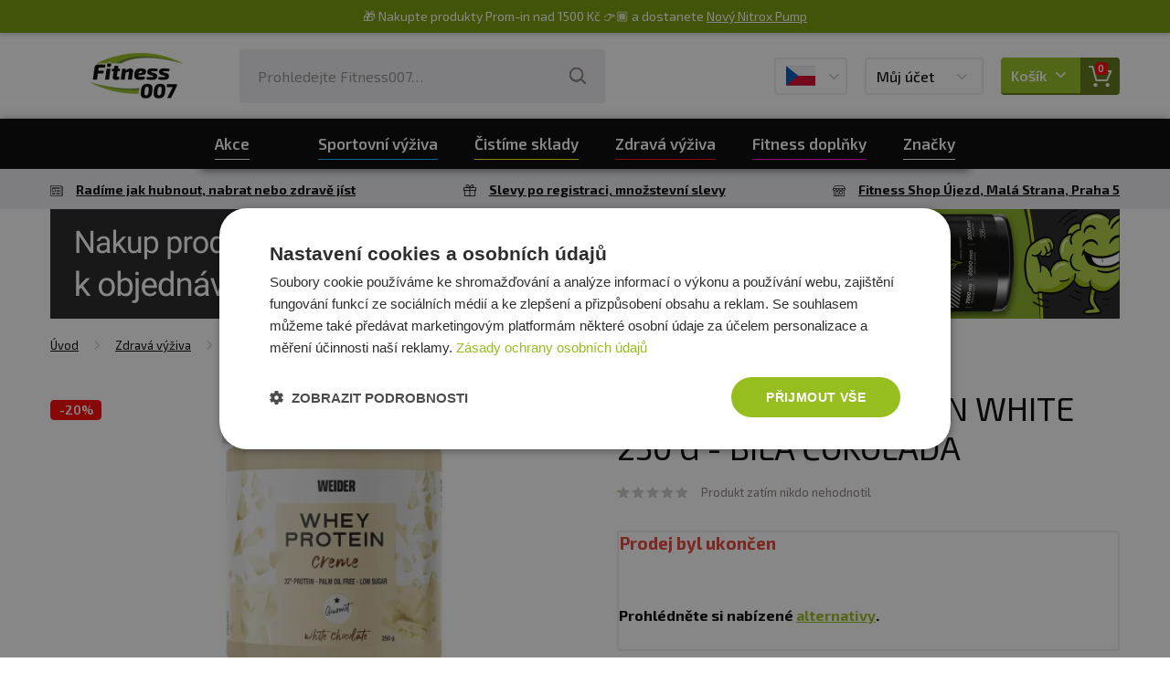

--- FILE ---
content_type: text/html; charset=utf-8
request_url: https://www.fitness007.cz/weider-whey-protein-white-250-g-bila-cokolada/
body_size: 20356
content:
<?xml version="1.0" encoding="utf-8"?>
<!DOCTYPE html>
<!--[if IE 7 ]>    <html lang="cs" class="ie7"> <![endif]-->
<!--[if IE 8 ]>    <html lang="cs" class="ie8"> <![endif]-->
<!--[if IE 9 ]>    <html lang="cs" class="ie9"> <![endif]-->
<!--[if (gt IE 9)|!(IE)]><!--> <html lang="cs"> <!--<![endif]-->
<head>
	<meta http-equiv="Content-Type" content="text/html; charset=utf-8" />
	<meta http-equiv="Content-Language" content="cs" />
	<meta http-equiv="imagetoolbar" content="no" />
			<meta name="Description" content="Vše pro fitness za nejlepší ceny" />
				<meta name="Keywords" content="Proteiny, spalovače tuku, sportovní výživa" />
		<meta name="Author" content="ShopSys.cz - profesionální internetové obchody" />
	<meta name="robots" content="index,follow" />
	<meta name="Rating" content="general" />
	<meta name="SKYPE_TOOLBAR" content="SKYPE_TOOLBAR_PARSER_COMPATIBLE" />
	<meta name="viewport" content="width=device-width, initial-scale=1">
	<meta name="google-site-verification" content="QXalYrWZUrye9KDWNfa-pBdyIP7rWbbDiIi63sHkfP8" />
				<link rel="image_src" type="image/jpeg" href="https://fitness007cz.vshcdn.net/galerie/1_69488/weider-whey-protein-white-250-g-bila-cokolada-default.jpg" />
	
	<script>
		window.dataLayer = [];
	</script>


	<script type="text/javascript">
        window.dataLayer.push({"event":"page_ready","language":"cs","currency":"CZK","page":{"type":"product"},"user":{"id":"","email":""},"random_string":"wu2k8eDhr4jWKhl"});
        window.dataLayer.push({"event":"ec.product_view","ecommerce":{"currency":"CZK","value":132.14,"valueWithTax":148,"products":[{"id":"10259","name":"Weider Whey Protein White 250 g - b\u00edl\u00e1 \u010dokol\u00e1da","price":132.14,"tax":15.86,"priceWithTax":148,"brand":"Weider","imageUrl":"https:\/\/fitness007cz.vshcdn.net\/galerie\/1_69488\/weider-whey-protein-white-250-g-bila-cokolada-original.jpg","url":"https:\/\/www.fitness007.cz\/weider-whey-protein-white-250-g-bila-cokolada\/","categories":["Zdrav\u00e1 v\u00fd\u017eiva","O\u0159echov\u00e1 m\u00e1sla a o\u0159echy ","Proteinov\u00e9 pomaz\u00e1nky"],"variant":"","availability":"Moment\u00e1ln\u011b nedostupn\u00e9","quantity":1,"description":"<p>Weider Whey Protein White 250 g&nbsp; - b\u00edl\u00e1 \u010dokol\u00e1da \u010cokol\u00e1dov\u00fd kr\u00e9m s vysok\u00fdm pod\u00edlem b\u00edlkovin a sn\u00ed\u017een\u00fdm obsahem cukru.<\/p>\r\n","listIndex":0}]},"_clear":true});
        
	</script>

	<script src="https://apis.google.com/js/api:client.js"></script>
	<script>
		var reCaptchaSiteKey = "6Le6eLoUAAAAABcNxUoD6O-2_KSLaiBOVhS6X_tb";

        var userLogged = false;

        
			SS5 = window.SS5 || {};
			SS5.basket = SS5.basket || {};
        

		SS5.basket.isBasketWithVoucher = false;
	</script>

		
	

	<link rel="stylesheet" type="text/css" href="https://www.fitness007.cz/style_1_0_1768975332.css" media="screen, projection" />
	<link rel="stylesheet" type="text/css" href="https://www.fitness007.cz/style_1_1768975332.css" media="screen, projection" />
	<link rel="alternate" type="application/rss+xml" title="RSS" href="https://www.fitness007.cz/db/xml/rss_1.xml" />
	<link rel="shortcut icon" href="/favicon.ico" type="image/x-icon">
	<link rel="apple-touch-icon" sizes="180x180" href="https://www.fitness007.cz/img/design/favicons/apple-touch-icon.png">
	<link rel="icon" type="image/png" sizes="32x32" href="https://www.fitness007.cz/img/design/favicons/favicon-32x32.png">
	<link rel="icon" type="image/png" sizes="16x16" href="https://www.fitness007.cz/img/design/favicons/favicon-16x16.png">
	<link rel="manifest" href="https://www.fitness007.cz/img/design/favicons/site.webmanifest">
	<link rel="mask-icon" href="https://www.fitness007.cz/img/design/favicons/safari-pinned-tab.svg" color="#5bbad5">
	<meta name="msapplication-TileColor" content="#da532c">
	<meta name="msapplication-TileImage" content="https://www.fitness007.cz/img/design/favicons/mstile-144x144.png">
	<meta name="msapplication-config" content="https://www.fitness007.cz/img/design/favicons/browserconfig.xml">
	<meta name="theme-color" content="#ffffff">
	<!--[if lte IE 8 ]>
		<script src="https://www.fitness007.cz/scripts/iefix.min.js"></script>
	<![endif]-->

	
    		<script async src="https://scripts.luigisbox.tech/LBX-486723.js"></script>
	
	<script type="text/javascript" src="https://www.fitness007.cz/script_1_0_1768846064.js"></script>

	
	<title>Weider Whey Protein White 250 g - bílá čokoláda  | Fitness007.cz</title>

	<!-- Uzivatelske skripty -->
	
	
    
    
</head>
	<body
		data-currency-round-with-vat="2"
		data-currency-round-without-vat="0"
		data-currency-shortcut="Kč"
		data-currency-before="0"
>
	<a name="top"></a>
	
	<!-- Google Tag Manager -->
            
        <noscript>
            <iframe src="//sgtm.fitness007.cz/ns.html?id=GTM-P3ZSBNG"
                    height="0" width="0" style="display:none;visibility:hidden">
            </iframe>
        </noscript>
        <script>(function(w,d,s,l,i){w[l]=w[l]||[];w[l].push({'gtm.start':
                new Date().getTime(),event:'gtm.js'});var f=d.getElementsByTagName(s)[0],
                j=d.createElement(s),dl=l!='dataLayer'?'&l='+l:'';j.async=true;j.src=
                '//sgtm.fitness007.cz/gtm.js?id='+i+dl;f.parentNode.insertBefore(j,f);
            })(window,document,'script','dataLayer','GTM-P3ZSBNG');
        </script>
        
    	<!-- End Google Tag Manager -->





<div class="web__line web__line-white">
	<div class="web__container">
		<header class="header">
			<div class="header__logo">
				<div class="header__logo__in">
					<a href="https://www.fitness007.cz/" class="logo">
						<img class="image" src="https://www.fitness007.cz/img/design/logo.png?v=07-2023" alt="Fitness007.cz - Vše pro fitness ">
					</a>
				</div>
			</div>

							<div class="header__search">
	<div class="header__search__in">
		
<div id="search">
	<div class="search">
		
		<form name="search-form" action="https://www.fitness007.cz/hledani/" method="get" class="search__form">
			<div class="search__form__in">
				<input type="text" size="15" name="query" class="search__input input has_blur_focus_text" id="search_phrase" onfocus="if(this.value=='Prohledejte Fitness007&hellip;')this.value='';" onblur="if(this.value=='')this.value='Prohledejte Fitness007&hellip;';" value="Prohledejte Fitness007&hellip;" /><input type="hidden" class="blur_focus_text" value="Prohledejte Fitness007&hellip;" />

				<button type="submit" class="search__button">
					<i class="svg svg-search"></i>
				</button>
			</div>
		</form>

					<div class="links display-none">
				&raquo; &nbsp;<a href="https://www.fitness007.cz/hledani/" title="Rozšířené hledání">Rozšířené hledání</a>			</div>
		
					<div id="naseptavac" class="search-hint wrap-gradient-border">
				<div class="search-hint__in wrap-gradient-border__in">
					<div class="search-hint__left">
						<div class="departments search-hint__title">Kategorie</div>
						<ul class="departments search-hint__list"></ul>
						<div class="marks search-hint__title">Výrobci</div>
						<ul class="marks search-hint__list"></ul>
						<div class="news search-hint__title">Náš blog</div>
						<ul class="news search-hint__list"></ul>
					</div>
					<div class="search-hint__right">
						<div class="products search-hint__title">Produkty</div>
						<ul class="products search-hint__list search-hint__list--products"></ul>
					</div>
					<div class="search-hint__action js-show-all-results-link">
						<a href="#" class="button">Zobrazit všechny výsledky <span class="js-productsSearchCount"></span></a>
					</div>
				</div>
			</div>
			</div>
</div>	</div>
</div>
<div class="header__lang">
	<div class="header__lang__in">
			<div class="js-langChooser-hover">
		<div class="box-dropdown box-dropdown--lang display-none-tab">
			<div class="box-dropdown__text">
									<img src="https://www.fitness007.cz/img/design/flag-cz.png" alt="Fitness007.cz"/>
											</div>
			<div class="box-dropdown__icon"><i class="svg svg-arrow-down"></i></div>
		</div>

		<div class="wrap-gradient-border wrap-gradient-border--top-right-arrow window-popup window-popup--lang-chooser js-langButtonPopup">
			<div class="wrap-gradient-border__in">
				<div class="list-languages">
											<a href="https://www.fitness007.cz/" class="list-languages__item">
							<div class="list-languages__item__flag">
																	<img src="https://www.fitness007.cz/img/design/flag-cz.png" alt="Fitness007.cz"/>
															</div>
							<div class="list-languages__item__title">
																	Fitness007.cz
															</div>
						</a>
											<a href="https://www.fitness007.sk/" class="list-languages__item">
							<div class="list-languages__item__flag">
																	<img src="https://www.fitness007.cz/img/design/flag-sk.png" alt="Fitness007.sk"/>
															</div>
							<div class="list-languages__item__title">
																	Fitness007.sk
															</div>
						</a>
									</div>
			</div>
		</div>
	</div>
	<div class="box-dropdown box-dropdown--lang display-block-tab display-none js-langChooser-click">
		<div class="box-dropdown__icon">
							<img src="https://www.fitness007.cz/img/design/flag-cz.png" alt="Fitness007.cz"/>
								</div>
	</div>
	</div>
</div>

<div class="header__user">
	<div class="header__user__in">
			<div class="js-userLogin-hover">
		<div class="box-dropdown box-dropdown--user display-none-tab">
			<div class="box-dropdown__text">
									Můj účet
							</div>
			<div class="box-dropdown__icon"><i class="svg svg-arrow-down"></i></div>
		</div>

			<div class="wrap-gradient-border wrap-gradient-border--top-right-arrow window-popup window-popup--user-section js-userButtonPopup">
		<div class="wrap-gradient-border__in">
			<div class="window-popup__title">Přihlášení</div>
			<div class="window-popup__close js-window-popup-close"><i class="svg svg-plus"></i></div>

			<div class="window-popup__content">
				<form name="login" action="" method="post"><input type="hidden" value="login" name="form_name" />
										<fieldset>
						<div class="form-line form-line--no-padding form-line--no-margin fs0 lh0">
							<div class="form-group--text-field mb10">
								<input type="text" size="15" name="username" class="form-group__input form-group__input--full-width input-adaptive" id="user_popup_email" />
								<label class="input-adaptive__label" for="user_popup_email">
																			E-mail
																	</label>
							</div>
							<div class="form-group--text-field mb10">
								<input type="password" size="15" name="password" class="form-group__input form-group__input--full-width input-adaptive" id="user_popup_password"    />
								<label class="input-adaptive__label" for="user_popup_password">
									Heslo
								</label>
							</div>
						</div>
					</fieldset>
					<fieldset>
						<div class="form-line form-line--no-margin pr0">
							<input type="submit" value="Přihlásit se" name="poslat" class="button full-width" />
						</div>
					</fieldset>
				</form>
				<div class="mt10">
					<button type="button" class="btn btn--outline btn--facebook js-facebookLogin">
						<i class="icon icon-facebook"></i>
						Přihlášení přes Facebook
					</button>
				</div>
				<div>
					<button type="button" class="btn btn--outline btn--google" id="js-googleLoginPopUp">
						<i class="icon icon-google"></i>
						Přihlášení přes Google
					</button>
				</div>
			</div>

			<div class="window-popup__footer">
				<div class="window-popup__footer__line">Zapomněli jste heslo? <a href="https://www.fitness007.cz/zaslani-hesla/" title="Poslat nové" class="window-popup__footer__link">Poslat nové</a></div>
				<div class="window-popup__footer__line">Nemáte účet? <a href="https://www.fitness007.cz/registrace/" title="Registrujte se" class="window-popup__footer__link">Registrujte se</a>.</div>
			</div>
		</div>
	</div>
	</div>

	<div class="box-dropdown box-dropdown--user display-block-tab display-none js-userLogin-click">
		<div class="box-dropdown__text">Můj účet</div>
		<div class="box-dropdown__icon"><i class="svg svg-user"></i></div>
	</div>
	</div>
</div>

<div class="header__basket">
	<div class="header__basket__in js-basket-wrap">
		

	
<a href="https://www.fitness007.cz/kosik/" title="Do košíku" class="box-dropdown box-dropdown--basket js-basketDropdown">	<div class="box-dropdown__text">
		Košík
		<i class="svg svg-arrow-down"></i>
	</div>

	<div class="box-dropdown__icon">
		<i class="svg svg-basket"></i>
		<div class="box-dropdown__icon__badge">0</div>
	</div>
</a>
	</div>
</div>

<div class="header__menu toggle-nav js-toggleMobileNavigation">
	<div class="header__menu__in">
		<i class="svg svg-menu"></i>
		<i class="svg svg-cancel"></i>
		Menu
	</div>
</div>					</header>
	</div>
</div>
			<div class="web__line web__line--navigation">
			
<nav class="navigation__wrap desktop-only js-navigation"><ul class="navigation js-navigation-list"><li class="navigation__item  js-showSubcategoriesItem"><a href="https://www.fitness007.cz/akce/" title="" class="navigation__item__in"><span class="navigation__item__in__text">Akce</span></a><div class="navigation__item__button js-showSubcategoriesButton" data-category-id="0"><i class="svg svg-arrow-left"></i></div><div class="navigation__item__subcategory__wrap"><ul class="navigation__item__subcategory js-subcategories" data-main-category-id="0"><li class="navigation__item__subcategory__item"><a href="https://www.fitness007.cz/akce/" title="" class="navigation__item__subcategory__link"><span class="navigation__item__subcategory__image"><img src="/img/blank.gif" data-src="https://fitness007cz.vshcdn.net/img/flags_images/1.png" alt="obrázek" title="obrázek"  width="40" height="40" class="lazy"  /></span><span class="navigation__item__subcategory__name">Akce</span></a></li><li class="navigation__item__subcategory__item"><a href="https://www.fitness007.cz/novinky-2/" title="" class="navigation__item__subcategory__link"><span class="navigation__item__subcategory__image"><img src="/img/blank.gif" data-src="https://fitness007cz.vshcdn.net/img/flags_images/3.png" alt="obrázek" title="obrázek"  width="40" height="40" class="lazy"  /></span><span class="navigation__item__subcategory__name">Novinky</span></a></li><li class="navigation__item__subcategory__item"><a href="https://www.fitness007.cz/top-30-produktu-2/" title="" class="navigation__item__subcategory__link"><span class="navigation__item__subcategory__image"><img src="/img/blank.gif" data-src="https://fitness007cz.vshcdn.net/img/flags_images/6.png" alt="obrázek" title="obrázek"  width="40" height="40" class="lazy"  /></span><span class="navigation__item__subcategory__name">TOP 30 produktů</span></a></li><li class="navigation__item__subcategory__item"><a href="https://www.fitness007.cz/vyprodej/" title="" class="navigation__item__subcategory__link"><span class="navigation__item__subcategory__image"><img src="/img/blank.gif" data-src="https://fitness007cz.vshcdn.net/img/flags_images/7.png" alt="obrázek" title="obrázek"  width="40" height="40" class="lazy"  /></span><span class="navigation__item__subcategory__name">Výprodej</span></a></li><li class="navigation__item__subcategory__item"><a href="https://www.fitness007.cz/cistime-sklady/" title="Zde na vás čeká mega výprodej! Široký sortiment výživových doplňků, zdravých pochoutek, stylového sportovního oblečení i praktických pomůcek pro trénink. Teď je ten pravý okamžik spojit příjemné s užitečným – objednejte své oblíbené produkty za nízké ceny" class="navigation__item__subcategory__link"><span class="navigation__item__subcategory__image"><img src="/img/blank.gif" data-src="https://fitness007cz.vshcdn.net/img/flags_images/28.png" alt="Zde na vás čeká mega výprodej! Široký sortiment výživových doplňků, zdravých pochoutek, stylového sportovního oblečení i praktických pomůcek pro trénink. Teď je ten pravý okamžik spojit příjemné s užitečným – objednejte své oblíbené produkty za nízké ceny" title="Zde na vás čeká mega výprodej! Široký sortiment výživových doplňků, zdravých pochoutek, stylového sportovního oblečení i praktických pomůcek pro trénink. Teď je ten pravý okamžik spojit příjemné s užitečným – objednejte své oblíbené produkty za nízké ceny"  width="33" height="40" class="lazy"  /></span><span class="navigation__item__subcategory__name">ČISTÍME SKLADY</span></a></li></ul></div></li><li class="navigation__item navigation__item--1 js-showSubcategoriesItem"><a href="https://www.fitness007.cz/sportovni-vyziva/" title="Sportovní výživa" class="navigation__item__in js-showSubcategoriesLine" rel="474"><span class="navigation__item__in__text">Sportovní výživa</span></a><div class="navigation__item__button js-showSubcategoriesButton" data-category-id="474"><i class="svg svg-arrow-left"></i></div><div class="navigation__item__subcategory__wrap"><ul class="navigation__item__subcategory js-subcategories" data-main-category-id='474'><li class="navigation__item__subcategory__item"><a href="https://www.fitness007.cz/proteiny/" title="Proteiny" class="navigation__item__subcategory__link" rel="351"><span class="navigation__item__subcategory__image"><img src="/img/blank.gif" data-src="https://fitness007cz.vshcdn.net/img/categories/351.png" alt="Proteiny" title="Proteiny"  width="25" height="40" class="lazy"  /></span><span class="navigation__item__subcategory__name">Proteiny</span></a><span class="navigation__item__subcategory__button js-sidelevel-open" data-sidelevel=".js-sidelevel-menu-351"><i class="svg svg-arrow-left"></i></span><div class="navigation__sidelevel js-sidelevel-menu js-sidelevel-menu-351 display-none"><a class="navigation__sidelevel__back js-sidelevel-close"><i class="svg svg-arrow-left"></i>Zpět</a><div class="navigation__sidelevel__header"><div class="navigation__sidelevel__header__title">Proteiny</div><a class="navigation__sidelevel__header__more">Zobrazit vše</a></div><ul class="navigation__sidelevel__list"><li class="navigation__sidelevel__list__item"><a href="https://www.fitness007.cz/proteiny/100-syrovatkove-whey-proteiny/" title="100% syrovátkové (whey) proteiny" class="navigation__sidelevel__list__item__link" rel="383"><span class="navigation__item__subcategory__image"><img src="/img/blank.gif" data-src="https://fitness007cz.vshcdn.net/img/categories/383.png" alt="100% syrovátkové (whey) proteiny" title="100% syrovátkové (whey) proteiny"  width="25" height="40" class="lazy"  /></span><span  class="navigation__sidelevel__list__item__link__title">100% syrovátkové (whey) proteiny</span></a></li><li class="navigation__sidelevel__list__item"><a href="https://www.fitness007.cz/proteiny/syrovatkove-izolaty/" title="Syrovátkové izoláty" class="navigation__sidelevel__list__item__link" rel="573"><span class="navigation__item__subcategory__image"><img src="/img/blank.gif" data-src="https://fitness007cz.vshcdn.net/img/categories/573.png" alt="Syrovátkové izoláty" title="Syrovátkové izoláty"  width="28" height="40" class="lazy"  /></span><span  class="navigation__sidelevel__list__item__link__title">Syrovátkové izoláty</span></a></li><li class="navigation__sidelevel__list__item"><a href="https://www.fitness007.cz/proteiny/syrovatkove-hydrolyzaty/" title="Syrovátkové hydrolyzáty" class="navigation__sidelevel__list__item__link" rel="574"><span class="navigation__item__subcategory__image"><img src="/img/blank.gif" data-src="https://fitness007cz.vshcdn.net/img/categories/574.png" alt="Syrovátkové hydrolyzáty" title="Syrovátkové hydrolyzáty"  width="32" height="40" class="lazy"  /></span><span  class="navigation__sidelevel__list__item__link__title">Syrovátkové hydrolyzáty</span></a></li><li class="navigation__sidelevel__list__item"><a href="https://www.fitness007.cz/proteiny/viceslozkove-proteiny/" title="Vícesložkové proteiny" class="navigation__sidelevel__list__item__link" rel="385"><span class="navigation__item__subcategory__image"><img src="/img/blank.gif" data-src="https://fitness007cz.vshcdn.net/img/categories/385.png" alt="Vícesložkové proteiny" title="Vícesložkové proteiny"  width="26" height="40" class="lazy"  /></span><span  class="navigation__sidelevel__list__item__link__title">Vícesložkové proteiny</span></a></li><li class="navigation__sidelevel__list__item"><a href="https://www.fitness007.cz/proteiny/vajecne-proteiny/" title="Vaječné proteiny" class="navigation__sidelevel__list__item__link" rel="527"><span class="navigation__item__subcategory__image"><img src="/img/blank.gif" data-src="https://fitness007cz.vshcdn.net/img/categories/527.png" alt="Vaječné proteiny" title="Vaječné proteiny"  width="20" height="40" class="lazy"  /></span><span  class="navigation__sidelevel__list__item__link__title">Vaječné proteiny</span></a></li><li class="navigation__sidelevel__list__item"><a href="https://www.fitness007.cz/proteiny/rostlinne-proteiny-vegan-protein/" title="Rostlinné proteiny / Vegan protein" class="navigation__sidelevel__list__item__link" rel="462"><span class="navigation__item__subcategory__image"><img src="/img/blank.gif" data-src="https://fitness007cz.vshcdn.net/img/categories/462.png" alt="Rostlinné proteiny / Vegan protein" title="Rostlinné proteiny / Vegan protein"  width="40" height="40" class="lazy"  /></span><span  class="navigation__sidelevel__list__item__link__title">Rostlinné proteiny / Vegan protein</span></a></li><li class="navigation__sidelevel__list__item"><a href="https://www.fitness007.cz/proteiny/kaseinove-nocni-proteiny/" title="Kaseinové (noční) proteiny" class="navigation__sidelevel__list__item__link" rel="386"><span class="navigation__item__subcategory__image"><img src="/img/blank.gif" data-src="https://fitness007cz.vshcdn.net/img/categories/386.png" alt="Kaseinové (noční) proteiny" title="Kaseinové (noční) proteiny"  width="29" height="40" class="lazy"  /></span><span  class="navigation__sidelevel__list__item__link__title">Kaseinové (noční) proteiny</span></a></li><li class="navigation__sidelevel__list__item"><a href="https://www.fitness007.cz/proteiny/proteiny-bez-laktozy/" title="Proteiny bez laktózy" class="navigation__sidelevel__list__item__link" rel="631"><span class="navigation__item__subcategory__image"><img src="/img/blank.gif" data-src="https://fitness007cz.vshcdn.net/img/categories/631.png" alt="Proteiny bez laktózy" title="Proteiny bez laktózy"  width="28" height="40" class="lazy"  /></span><span  class="navigation__sidelevel__list__item__link__title">Proteiny bez laktózy</span></a></li><li class="navigation__sidelevel__list__item"><a href="https://www.fitness007.cz/proteiny/100-prirodni-proteiny/" title="100% přírodní proteiny" class="navigation__sidelevel__list__item__link" rel="630"><span class="navigation__item__subcategory__image"><img src="/img/blank.gif" data-src="https://fitness007cz.vshcdn.net/img/categories/630.png" alt="100% přírodní proteiny" title="100% přírodní proteiny"  width="40" height="32" class="lazy"  /></span><span  class="navigation__sidelevel__list__item__link__title">100% přírodní proteiny</span></a></li><li class="navigation__sidelevel__list__item"><a href="https://www.fitness007.cz/proteiny/proteiny-do-65-bilkovin/" title="Proteiny do 65 % bílkovin" class="navigation__sidelevel__list__item__link" rel="322"><span class="navigation__item__subcategory__image"><img src="/img/blank.gif" data-src="https://fitness007cz.vshcdn.net/img/categories/322.png" alt="Proteiny do 65 % bílkovin" title="Proteiny do 65 % bílkovin"  width="40" height="40" class="lazy"  /></span><span  class="navigation__sidelevel__list__item__link__title">Proteiny do 65 % bílkovin</span></a></li><li class="navigation__sidelevel__list__item"><a href="https://www.fitness007.cz/sportovni-vyziva/proteiny/proteiny-66-80-bilkovin/" title="Proteiny 66-80 % bílkovin" class="navigation__sidelevel__list__item__link" rel="323"><span class="navigation__item__subcategory__image"><img src="/img/blank.gif" data-src="https://fitness007cz.vshcdn.net/img/categories/323.png" alt="Proteiny 66-80 % bílkovin" title="Proteiny 66-80 % bílkovin"  width="40" height="40" class="lazy"  /></span><span  class="navigation__sidelevel__list__item__link__title">Proteiny 66-80 % bílkovin</span></a></li><li class="navigation__sidelevel__list__item"><a href="https://www.fitness007.cz/proteiny/proteiny-81-a-vice-bilkovin/" title="Proteiny 81 % a více bílkovin" class="navigation__sidelevel__list__item__link" rel="324"><span class="navigation__item__subcategory__image"><img src="/img/blank.gif" data-src="https://fitness007cz.vshcdn.net/img/categories/324.png" alt="Proteiny 81 % a více bílkovin" title="Proteiny 81 % a více bílkovin"  width="40" height="40" class="lazy"  /></span><span  class="navigation__sidelevel__list__item__link__title">Proteiny 81 % a více bílkovin</span></a></li><li class="navigation__sidelevel__list__item"><a href="https://www.fitness007.cz/proteiny/hovezi-beef-proteiny/" title="Hovězí proteiny" class="navigation__sidelevel__list__item__link" rel="451"><span class="navigation__item__subcategory__image"><img src="/img/blank.gif" data-src="https://fitness007cz.vshcdn.net/img/categories/451.png" alt="Hovězí proteiny" title="Hovězí proteiny"  width="28" height="40" class="lazy"  /></span><span  class="navigation__sidelevel__list__item__link__title">Hovězí proteiny</span></a></li><li class="navigation__sidelevel__list__item"><a href="https://www.fitness007.cz/proteiny/proteinove-napoje/" title="Proteinové nápoje" class="navigation__sidelevel__list__item__link" rel="388"><span class="navigation__item__subcategory__image"><img src="/img/blank.gif" data-src="https://fitness007cz.vshcdn.net/img/categories/388.png" alt="Proteinové nápoje" title="Proteinové nápoje"  width="16" height="40" class="lazy"  /></span><span  class="navigation__sidelevel__list__item__link__title">Proteinové nápoje</span></a></li></ul></div></li><li class="navigation__item__subcategory__item"><a href="https://www.fitness007.cz/sportovni-vyziva/tycinky-susenky/" title="Tyčinky, sušenky" class="navigation__item__subcategory__link" rel="360"><span class="navigation__item__subcategory__image"><img src="/img/blank.gif" data-src="https://fitness007cz.vshcdn.net/img/categories/360.png" alt="Tyčinky, sušenky" title="Tyčinky, sušenky"  width="40" height="16" class="lazy"  /></span><span class="navigation__item__subcategory__name">Tyčinky, sušenky</span></a><span class="navigation__item__subcategory__button js-sidelevel-open" data-sidelevel=".js-sidelevel-menu-360"><i class="svg svg-arrow-left"></i></span><div class="navigation__sidelevel js-sidelevel-menu js-sidelevel-menu-360 display-none"><a class="navigation__sidelevel__back js-sidelevel-close"><i class="svg svg-arrow-left"></i>Zpět</a><div class="navigation__sidelevel__header"><div class="navigation__sidelevel__header__title">Tyčinky, sušenky</div><a class="navigation__sidelevel__header__more">Zobrazit vše</a></div><ul class="navigation__sidelevel__list"><li class="navigation__sidelevel__list__item"><a href="https://www.fitness007.cz/sportovni-vyziva/tycinky-susenky/proteinove-tycinky/" title="Proteinové tyčinky" class="navigation__sidelevel__list__item__link" rel="341"><span class="navigation__item__subcategory__image"><img src="/img/blank.gif" data-src="https://fitness007cz.vshcdn.net/img/categories/341.png" alt="Proteinové tyčinky" title="Proteinové tyčinky"  width="40" height="40" class="lazy"  /></span><span  class="navigation__sidelevel__list__item__link__title">Proteinové tyčinky</span></a></li><li class="navigation__sidelevel__list__item"><a href="https://www.fitness007.cz/sportovni-vyziva/tycinky-susenky/energeticke-tycinky/" title="Energetické tyčinky" class="navigation__sidelevel__list__item__link" rel="342"><span class="navigation__item__subcategory__image"><img src="/img/blank.gif" data-src="https://fitness007cz.vshcdn.net/img/categories/342.png" alt="Energetické tyčinky" title="Energetické tyčinky"  width="40" height="19" class="lazy"  /></span><span  class="navigation__sidelevel__list__item__link__title">Energetické tyčinky</span></a></li><li class="navigation__sidelevel__list__item"><a href="https://www.fitness007.cz/sportovni-vyziva/tycinky-susenky/proteinove-cookies/" title="Proteinové cookies" class="navigation__sidelevel__list__item__link" rel="524"><span class="navigation__item__subcategory__image"><img src="/img/blank.gif" data-src="https://fitness007cz.vshcdn.net/img/categories/524.png" alt="Proteinové cookies" title="Proteinové cookies"  width="40" height="31" class="lazy"  /></span><span  class="navigation__sidelevel__list__item__link__title">Proteinové cookies</span></a></li><li class="navigation__sidelevel__list__item"><a href="https://www.fitness007.cz/sportovni-vyziva/tycinky-susenky/veganske-proteinove-tycinky-a-cookiesky/" title="Veganské proteinové tyčinky a cookiesky" class="navigation__sidelevel__list__item__link" rel="587"><span class="navigation__item__subcategory__image"><img src="/img/blank.gif" data-src="https://fitness007cz.vshcdn.net/img/categories/587.png" alt="Veganské proteinové tyčinky a cookiesky " title="Veganské proteinové tyčinky a cookiesky "  width="40" height="40" class="lazy"  /></span><span  class="navigation__sidelevel__list__item__link__title">Veganské proteinové tyčinky a cookiesky </span></a></li><li class="navigation__sidelevel__list__item"><a href="https://www.fitness007.cz/sportovni-vyziva/tycinky-susenky/proteinove-snacky/" title="Proteinové snacky" class="navigation__sidelevel__list__item__link" rel="468"><span class="navigation__item__subcategory__image"><img src="/img/blank.gif" data-src="https://fitness007cz.vshcdn.net/img/categories/468.png" alt="Proteinové snacky " title="Proteinové snacky "  width="36" height="40" class="lazy"  /></span><span  class="navigation__sidelevel__list__item__link__title">Proteinové snacky </span></a></li></ul></div></li><li class="navigation__item__subcategory__item"><a href="https://www.fitness007.cz/anabolizery-a-no-doplnky/" title="Anabolizéry a NO doplňky" class="navigation__item__subcategory__link" rel="392"><span class="navigation__item__subcategory__image"><img src="/img/blank.gif" data-src="https://fitness007cz.vshcdn.net/img/categories/392.png" alt="Anabolizéry a NO doplňky" title="Anabolizéry a NO doplňky"  width="40" height="40" class="lazy"  /></span><span class="navigation__item__subcategory__name">Anabolizéry a NO doplňky</span></a><span class="navigation__item__subcategory__button js-sidelevel-open" data-sidelevel=".js-sidelevel-menu-392"><i class="svg svg-arrow-left"></i></span><div class="navigation__sidelevel js-sidelevel-menu js-sidelevel-menu-392 display-none"><a class="navigation__sidelevel__back js-sidelevel-close"><i class="svg svg-arrow-left"></i>Zpět</a><div class="navigation__sidelevel__header"><div class="navigation__sidelevel__header__title">Anabolizéry a NO doplňky</div><a class="navigation__sidelevel__header__more">Zobrazit vše</a></div><ul class="navigation__sidelevel__list"><li class="navigation__sidelevel__list__item"><a href="https://www.fitness007.cz/anabolizery-a-no-doplnky/anabolizery-pred-treninkem/" title="Anabolizéry před tréninkem" class="navigation__sidelevel__list__item__link" rel="389"><span class="navigation__item__subcategory__image"><img src="/img/blank.gif" data-src="https://fitness007cz.vshcdn.net/img/categories/389.jpg" alt="Anabolizéry před tréninkem" title="Anabolizéry před tréninkem"  width="35" height="40" class="lazy"  /></span><span  class="navigation__sidelevel__list__item__link__title">Anabolizéry před tréninkem</span></a></li><li class="navigation__sidelevel__list__item"><a href="https://www.fitness007.cz/anabolizery-a-no-doplnky/anabolizery-behem-treninku/" title="Anabolizéry během tréninku" class="navigation__sidelevel__list__item__link" rel="693"><span class="navigation__item__subcategory__image"><img src="/img/blank.gif" data-src="https://fitness007cz.vshcdn.net/img/categories/693.png" alt="Anabolizéry během tréninku" title="Anabolizéry během tréninku"  width="24" height="40" class="lazy"  /></span><span  class="navigation__sidelevel__list__item__link__title">Anabolizéry během tréninku</span></a></li><li class="navigation__sidelevel__list__item"><a href="https://www.fitness007.cz/anabolizery-a-no-doplnky/anabolizery-po-treninku/" title="Anabolizéry po tréninku" class="navigation__sidelevel__list__item__link" rel="390"><span class="navigation__item__subcategory__image"><img src="/img/blank.gif" data-src="https://fitness007cz.vshcdn.net/img/categories/390.jpg" alt="Anabolizéry po tréninku" title="Anabolizéry po tréninku"  width="30" height="40" class="lazy"  /></span><span  class="navigation__sidelevel__list__item__link__title">Anabolizéry po tréninku</span></a></li><li class="navigation__sidelevel__list__item"><a href="https://www.fitness007.cz/anabolizery-a-no-doplnky/nitrix-oxide/" title="Nitrix Oxide" class="navigation__sidelevel__list__item__link" rel="338"><span class="navigation__item__subcategory__image"><img src="/img/blank.gif" data-src="https://fitness007cz.vshcdn.net/img/categories/338.jpg" alt="Nitrix Oxide" title="Nitrix Oxide"  width="24" height="40" class="lazy"  /></span><span  class="navigation__sidelevel__list__item__link__title">Nitrix Oxide</span></a></li><li class="navigation__sidelevel__list__item"><a href="https://www.fitness007.cz/anabolizery-a-no-doplnky/stimulanty-testosteronu/" title="Stimulanty testosteronu" class="navigation__sidelevel__list__item__link" rel="339"><span class="navigation__item__subcategory__image"><img src="/img/blank.gif" data-src="https://fitness007cz.vshcdn.net/img/categories/339.png" alt="Stimulanty testosteronu" title="Stimulanty testosteronu"  width="20" height="40" class="lazy"  /></span><span  class="navigation__sidelevel__list__item__link__title">Stimulanty testosteronu</span></a></li><li class="navigation__sidelevel__list__item"><a href="https://www.fitness007.cz/anabolizery-a-no-doplnky/formule-vse-v-jednom/" title="Formule vše v jednom" class="navigation__sidelevel__list__item__link" rel="391"><span class="navigation__item__subcategory__image"><img src="/img/blank.gif" data-src="https://fitness007cz.vshcdn.net/img/categories/391.jpg" alt="Formule vše v jednom" title="Formule vše v jednom"  width="27" height="40" class="lazy"  /></span><span  class="navigation__sidelevel__list__item__link__title">Formule vše v jednom</span></a></li><li class="navigation__sidelevel__list__item"><a href="https://www.fitness007.cz/anabolizery-a-no-doplnky/hmb/" title="HMB" class="navigation__sidelevel__list__item__link" rel="494"><span class="navigation__item__subcategory__image"><img src="/img/blank.gif" data-src="https://fitness007cz.vshcdn.net/img/categories/494.png" alt="HMB" title="HMB"  width="19" height="40" class="lazy"  /></span><span  class="navigation__sidelevel__list__item__link__title">HMB</span></a></li></ul></div></li><li class="navigation__item__subcategory__item"><a href="https://www.fitness007.cz/aminokyseliny/" title="Aminokyseliny" class="navigation__item__subcategory__link" rel="354"><span class="navigation__item__subcategory__image"><img src="/img/blank.gif" data-src="https://fitness007cz.vshcdn.net/img/categories/354.png" alt="Aminokyseliny" title="Aminokyseliny"  width="31" height="40" class="lazy"  /></span><span class="navigation__item__subcategory__name">Aminokyseliny</span></a><span class="navigation__item__subcategory__button js-sidelevel-open" data-sidelevel=".js-sidelevel-menu-354"><i class="svg svg-arrow-left"></i></span><div class="navigation__sidelevel js-sidelevel-menu js-sidelevel-menu-354 display-none"><a class="navigation__sidelevel__back js-sidelevel-close"><i class="svg svg-arrow-left"></i>Zpět</a><div class="navigation__sidelevel__header"><div class="navigation__sidelevel__header__title">Aminokyseliny</div><a class="navigation__sidelevel__header__more">Zobrazit vše</a></div><ul class="navigation__sidelevel__list"><li class="navigation__sidelevel__list__item"><a href="https://www.fitness007.cz/aminokyseliny/bcaa/" title="BCAA" class="navigation__sidelevel__list__item__link" rel="329"><span class="navigation__item__subcategory__image"><img src="/img/blank.gif" data-src="https://fitness007cz.vshcdn.net/img/categories/329.png" alt="BCAA" title="BCAA"  width="31" height="40" class="lazy"  /></span><span  class="navigation__sidelevel__list__item__link__title">BCAA</span></a></li><li class="navigation__sidelevel__list__item"><a href="https://www.fitness007.cz/aminokyseliny/esencialni-aminokyseliny-eaa/" title="Esenciální aminokyseliny (EAA)" class="navigation__sidelevel__list__item__link" rel="533"><span class="navigation__item__subcategory__image"><img src="/img/blank.gif" data-src="https://fitness007cz.vshcdn.net/img/categories/533.png" alt="Esenciální aminokyseliny (EAA)" title="Esenciální aminokyseliny (EAA)"  width="32" height="40" class="lazy"  /></span><span  class="navigation__sidelevel__list__item__link__title">Esenciální aminokyseliny (EAA)</span></a></li><li class="navigation__sidelevel__list__item"><a href="https://www.fitness007.cz/aminokyseliny/glutamin/" title="Glutamin" class="navigation__sidelevel__list__item__link" rel="340"><span class="navigation__item__subcategory__image"><img src="/img/blank.gif" data-src="https://fitness007cz.vshcdn.net/img/categories/340.png" alt="Glutamin " title="Glutamin "  width="24" height="40" class="lazy"  /></span><span  class="navigation__sidelevel__list__item__link__title">Glutamin </span></a></li><li class="navigation__sidelevel__list__item"><a href="https://www.fitness007.cz/aminokyseliny/citrulline-citrulin/" title="Citrulline / Citrulin" class="navigation__sidelevel__list__item__link" rel="532"><span class="navigation__item__subcategory__image"><img src="/img/blank.gif" data-src="https://fitness007cz.vshcdn.net/img/categories/532.png" alt="Citrulline / Citrulin" title="Citrulline / Citrulin"  width="28" height="40" class="lazy"  /></span><span  class="navigation__sidelevel__list__item__link__title">Citrulline / Citrulin</span></a></li><li class="navigation__sidelevel__list__item"><a href="https://www.fitness007.cz/aminokyseliny/beta-alanin/" title="Beta alanin" class="navigation__sidelevel__list__item__link" rel="530"><span class="navigation__item__subcategory__image"><img src="/img/blank.gif" data-src="https://fitness007cz.vshcdn.net/img/categories/530.png" alt="Beta alanin" title="Beta alanin"  width="31" height="40" class="lazy"  /></span><span  class="navigation__sidelevel__list__item__link__title">Beta alanin</span></a></li><li class="navigation__sidelevel__list__item"><a href="https://www.fitness007.cz/aminokyseliny/arginin/" title="Arginin" class="navigation__sidelevel__list__item__link" rel="531"><span class="navigation__item__subcategory__image"><img src="/img/blank.gif" data-src="https://fitness007cz.vshcdn.net/img/categories/531.png" alt="Arginin " title="Arginin "  width="28" height="40" class="lazy"  /></span><span  class="navigation__sidelevel__list__item__link__title">Arginin </span></a></li><li class="navigation__sidelevel__list__item"><a href="https://www.fitness007.cz/aminokyseliny/aminokyseliny-komplexni/" title="Aminokyseliny komplexní" class="navigation__sidelevel__list__item__link" rel="328"><span class="navigation__item__subcategory__image"><img src="/img/blank.gif" data-src="https://fitness007cz.vshcdn.net/img/categories/328.png" alt="Aminokyseliny komplexní" title="Aminokyseliny komplexní"  width="32" height="40" class="lazy"  /></span><span  class="navigation__sidelevel__list__item__link__title">Aminokyseliny komplexní</span></a></li><li class="navigation__sidelevel__list__item"><a href="https://www.fitness007.cz/aminokyseliny/aminokyseliny-jednotlive/" title="Aminokyseliny jednotlivé" class="navigation__sidelevel__list__item__link" rel="330"><span class="navigation__item__subcategory__image"><img src="/img/blank.gif" data-src="https://fitness007cz.vshcdn.net/img/categories/330.jpg" alt="Aminokyseliny jednotlivé" title="Aminokyseliny jednotlivé"  width="26" height="40" class="lazy"  /></span><span  class="navigation__sidelevel__list__item__link__title">Aminokyseliny jednotlivé</span></a></li><li class="navigation__sidelevel__list__item"><a href="https://www.fitness007.cz/aminokyseliny/hovezi-aminokyseliny/" title="Hovězí aminokyseliny" class="navigation__sidelevel__list__item__link" rel="427"><span class="navigation__item__subcategory__image"><img src="/img/blank.gif" data-src="https://fitness007cz.vshcdn.net/img/categories/427.jpg" alt="Hovězí aminokyseliny" title="Hovězí aminokyseliny"  width="23" height="40" class="lazy"  /></span><span  class="navigation__sidelevel__list__item__link__title">Hovězí aminokyseliny</span></a></li></ul></div></li><li class="navigation__item__subcategory__item"><a href="https://www.fitness007.cz/sportovni-vyziva/vitaminy-a-mineraly/" title="Vitamíny a minerály" class="navigation__item__subcategory__link" rel="316"><span class="navigation__item__subcategory__image"><img src="/img/blank.gif" data-src="https://fitness007cz.vshcdn.net/img/categories/316.png" alt="Vitamíny a minerály" title="Vitamíny a minerály"  width="40" height="34" class="lazy"  /></span><span class="navigation__item__subcategory__name">Vitamíny a minerály</span></a><span class="navigation__item__subcategory__button js-sidelevel-open" data-sidelevel=".js-sidelevel-menu-316"><i class="svg svg-arrow-left"></i></span><div class="navigation__sidelevel js-sidelevel-menu js-sidelevel-menu-316 display-none"><a class="navigation__sidelevel__back js-sidelevel-close"><i class="svg svg-arrow-left"></i>Zpět</a><div class="navigation__sidelevel__header"><div class="navigation__sidelevel__header__title">Vitamíny a minerály</div><a class="navigation__sidelevel__header__more">Zobrazit vše</a></div><ul class="navigation__sidelevel__list"><li class="navigation__sidelevel__list__item"><a href="https://www.fitness007.cz/sportovni-vyziva/vitaminy-a-mineraly/multivitamin/" title="Multivitamin" class="navigation__sidelevel__list__item__link" rel="511"><span class="navigation__item__subcategory__image"><img src="/img/blank.gif" data-src="https://fitness007cz.vshcdn.net/img/categories/511.png" alt="Multivitamin" title="Multivitamin"  width="40" height="40" class="lazy"  /></span><span  class="navigation__sidelevel__list__item__link__title">Multivitamin</span></a></li><li class="navigation__sidelevel__list__item"><a href="https://www.fitness007.cz/sportovni-vyziva/vitaminy-a-mineraly/vitamin-c/" title="Vitamin C" class="navigation__sidelevel__list__item__link" rel="509"><span class="navigation__item__subcategory__image"><img src="/img/blank.gif" data-src="https://fitness007cz.vshcdn.net/img/categories/509.png" alt="Vitamin C" title="Vitamin C"  width="40" height="40" class="lazy"  /></span><span  class="navigation__sidelevel__list__item__link__title">Vitamin C</span></a></li><li class="navigation__sidelevel__list__item"><a href="https://www.fitness007.cz/sportovni-vyziva/vitaminy-a-mineraly/vitamin-d3/" title="Vitamin D3" class="navigation__sidelevel__list__item__link" rel="563"><span class="navigation__item__subcategory__image"><img src="/img/blank.gif" data-src="https://fitness007cz.vshcdn.net/img/categories/563.png" alt="Vitamin D3" title="Vitamin D3"  width="40" height="40" class="lazy"  /></span><span  class="navigation__sidelevel__list__item__link__title">Vitamin D3</span></a></li><li class="navigation__sidelevel__list__item"><a href="https://www.fitness007.cz/sportovni-vyziva/vitaminy-a-mineraly/horcik-magnesium/" title="Hořčík / Magnesium" class="navigation__sidelevel__list__item__link" rel="514"><span class="navigation__item__subcategory__image"><img src="/img/blank.gif" data-src="https://fitness007cz.vshcdn.net/img/categories/514.png" alt="Hořčík / Magnesium" title="Hořčík / Magnesium"  width="40" height="40" class="lazy"  /></span><span  class="navigation__sidelevel__list__item__link__title">Hořčík / Magnesium</span></a></li><li class="navigation__sidelevel__list__item"><a href="https://www.fitness007.cz/sportovni-vyziva/vitaminy-a-mineraly/zinek/" title="Zinek" class="navigation__sidelevel__list__item__link" rel="568"><span class="navigation__item__subcategory__image"><img src="/img/blank.gif" data-src="https://fitness007cz.vshcdn.net/img/categories/568.png" alt="Zinek" title="Zinek"  width="40" height="40" class="lazy"  /></span><span  class="navigation__sidelevel__list__item__link__title">Zinek</span></a></li><li class="navigation__sidelevel__list__item"><a href="https://www.fitness007.cz/sportovni-vyziva/vitaminy-a-mineraly/superpotraviny/" title="Superpotraviny" class="navigation__sidelevel__list__item__link" rel="473"><span class="navigation__item__subcategory__image"><img src="/img/blank.gif" data-src="https://fitness007cz.vshcdn.net/img/categories/473.png" alt="Superpotraviny" title="Superpotraviny"  width="38" height="40" class="lazy"  /></span><span  class="navigation__sidelevel__list__item__link__title">Superpotraviny</span></a></li><li class="navigation__sidelevel__list__item"><a href="https://www.fitness007.cz/sportovni-vyziva/vitaminy-a-mineraly/ostatni-vitaminy/" title="Ostatní vitamíny" class="navigation__sidelevel__list__item__link" rel="516"><span class="navigation__item__subcategory__image"><img src="/img/blank.gif" data-src="https://fitness007cz.vshcdn.net/img/categories/516.png" alt="Ostatní vitamíny" title="Ostatní vitamíny"  width="25" height="40" class="lazy"  /></span><span  class="navigation__sidelevel__list__item__link__title">Ostatní vitamíny</span></a></li><li class="navigation__sidelevel__list__item"><a href="https://www.fitness007.cz/sportovni-vyziva/vitaminy-a-mineraly/ostatni-mineraly/" title="Ostatní minerály" class="navigation__sidelevel__list__item__link" rel="513"><span class="navigation__item__subcategory__image"><img src="/img/blank.gif" data-src="https://fitness007cz.vshcdn.net/img/categories/513.png" alt="Ostatní minerály" title="Ostatní minerály"  width="22" height="40" class="lazy"  /></span><span  class="navigation__sidelevel__list__item__link__title">Ostatní minerály</span></a></li><li class="navigation__sidelevel__list__item"><a href="https://www.fitness007.cz/sportovni-vyziva/vitaminy-a-mineraly/antioxidanty/" title="Antioxidanty" class="navigation__sidelevel__list__item__link" rel="317"><span class="navigation__item__subcategory__image"><img src="/img/blank.gif" data-src="https://fitness007cz.vshcdn.net/img/categories/317.png" alt="Antioxidanty" title="Antioxidanty"  width="20" height="40" class="lazy"  /></span><span  class="navigation__sidelevel__list__item__link__title">Antioxidanty</span></a></li><li class="navigation__sidelevel__list__item"><a href="https://www.fitness007.cz/sportovni-vyziva/vitaminy-a-mineraly/vlasy-nehty-a-plet/" title="Vlasy, nehty a pleť" class="navigation__sidelevel__list__item__link" rel="586"><span class="navigation__item__subcategory__image"><img src="/img/blank.gif" data-src="https://fitness007cz.vshcdn.net/img/categories/586.png" alt="Vlasy, nehty a pleť" title="Vlasy, nehty a pleť"  width="22" height="40" class="lazy"  /></span><span  class="navigation__sidelevel__list__item__link__title">Vlasy, nehty a pleť</span></a></li><li class="navigation__sidelevel__list__item"><a href="https://www.fitness007.cz/sportovni-vyziva/vitaminy-a-mineraly/vitaminy-pro-deti/" title="Vitamíny pro děti" class="navigation__sidelevel__list__item__link" rel="645"><span class="navigation__item__subcategory__image"><img src="/img/blank.gif" data-src="https://fitness007cz.vshcdn.net/img/categories/645.png" alt="Vitamíny pro děti" title="Vitamíny pro děti"  width="23" height="40" class="lazy"  /></span><span  class="navigation__sidelevel__list__item__link__title">Vitamíny pro děti</span></a></li><li class="navigation__sidelevel__list__item"><a href="https://www.fitness007.cz/sportovni-vyziva/vitaminy-a-mineraly/vitaminy-pro-tehotne/" title="Vitamíny pro těhotné" class="navigation__sidelevel__list__item__link" rel="646"><span class="navigation__item__subcategory__image"><img src="/img/blank.gif" data-src="https://fitness007cz.vshcdn.net/img/categories/646.png" alt="Vitamíny pro těhotné" title="Vitamíny pro těhotné"  width="21" height="40" class="lazy"  /></span><span  class="navigation__sidelevel__list__item__link__title">Vitamíny pro těhotné</span></a></li><li class="navigation__sidelevel__list__item"><a href="https://www.fitness007.cz/sportovni-vyziva/vitaminy-a-mineraly/vitaminy-pro-zeny/" title="Vitamíny pro ženy" class="navigation__sidelevel__list__item__link" rel="703"><span class="navigation__item__subcategory__image"><img src="/img/blank.gif" data-src="https://fitness007cz.vshcdn.net/img/categories/703.png" alt="Vitamíny pro ženy" title="Vitamíny pro ženy"  width="26" height="40" class="lazy"  /></span><span  class="navigation__sidelevel__list__item__link__title">Vitamíny pro ženy</span></a></li><li class="navigation__sidelevel__list__item"><a href="https://www.fitness007.cz/sportovni-vyziva/vitaminy-a-mineraly/longevity/" title="Longevity" class="navigation__sidelevel__list__item__link" rel="704"><span class="navigation__item__subcategory__image"><img src="/img/blank.gif" data-src="https://fitness007cz.vshcdn.net/img/categories/704.png" alt="Longevity" title="Longevity"  width="21" height="40" class="lazy"  /></span><span  class="navigation__sidelevel__list__item__link__title">Longevity</span></a></li></ul></div></li><li class="navigation__item__subcategory__item"><a href="https://www.fitness007.cz/sportovni-vyziva/zdrave-tuky/" title="Zdravé tuky" class="navigation__item__subcategory__link" rel="680"><span class="navigation__item__subcategory__image"><img src="/img/blank.gif" data-src="https://fitness007cz.vshcdn.net/img/categories/680.png" alt="Zdravé tuky" title="Zdravé tuky"  width="35" height="40" class="lazy"  /></span><span class="navigation__item__subcategory__name">Zdravé tuky</span></a><span class="navigation__item__subcategory__button js-sidelevel-open" data-sidelevel=".js-sidelevel-menu-680"><i class="svg svg-arrow-left"></i></span><div class="navigation__sidelevel js-sidelevel-menu js-sidelevel-menu-680 display-none"><a class="navigation__sidelevel__back js-sidelevel-close"><i class="svg svg-arrow-left"></i>Zpět</a><div class="navigation__sidelevel__header"><div class="navigation__sidelevel__header__title">Zdravé tuky</div><a class="navigation__sidelevel__header__more">Zobrazit vše</a></div><ul class="navigation__sidelevel__list"><li class="navigation__sidelevel__list__item"><a href="https://www.fitness007.cz/sportovni-vyziva/zdrave-tuky/omega-kyseliny/" title="Omega kyseliny" class="navigation__sidelevel__list__item__link" rel="453"><span class="navigation__item__subcategory__image"><img src="/img/blank.gif" data-src="https://fitness007cz.vshcdn.net/img/categories/453.png" alt="Omega kyseliny" title="Omega kyseliny"  width="35" height="40" class="lazy"  /></span><span  class="navigation__sidelevel__list__item__link__title">Omega kyseliny</span></a></li><li class="navigation__sidelevel__list__item"><a href="https://www.fitness007.cz/sportovni-vyziva/zdrave-tuky/krilovy-olej/" title="Krilový olej" class="navigation__sidelevel__list__item__link" rel="580"><span class="navigation__item__subcategory__image"><img src="/img/blank.gif" data-src="https://fitness007cz.vshcdn.net/img/categories/580.png" alt="Krilový olej" title="Krilový olej"  width="20" height="40" class="lazy"  /></span><span  class="navigation__sidelevel__list__item__link__title">Krilový olej</span></a></li><li class="navigation__sidelevel__list__item"><a href="https://www.fitness007.cz/sportovni-vyziva/zdrave-tuky/mct-tuky/" title="MCT tuky" class="navigation__sidelevel__list__item__link" rel="556"><span class="navigation__item__subcategory__image"><img src="/img/blank.gif" data-src="https://fitness007cz.vshcdn.net/img/categories/556.png" alt="MCT tuky" title="MCT tuky"  width="15" height="40" class="lazy"  /></span><span  class="navigation__sidelevel__list__item__link__title">MCT tuky</span></a></li></ul></div></li><li class="navigation__item__subcategory__item"><a href="https://www.fitness007.cz/sportovni-vyziva/kreatin/" title="Kreatin" class="navigation__item__subcategory__link" rel="353"><span class="navigation__item__subcategory__image"><img src="/img/blank.gif" data-src="https://fitness007cz.vshcdn.net/img/categories/353.png" alt="Kreatin" title="Kreatin"  width="25" height="39" class="lazy"  /></span><span class="navigation__item__subcategory__name">Kreatin</span></a><span class="navigation__item__subcategory__button js-sidelevel-open" data-sidelevel=".js-sidelevel-menu-353"><i class="svg svg-arrow-left"></i></span><div class="navigation__sidelevel js-sidelevel-menu js-sidelevel-menu-353 display-none"><a class="navigation__sidelevel__back js-sidelevel-close"><i class="svg svg-arrow-left"></i>Zpět</a><div class="navigation__sidelevel__header"><div class="navigation__sidelevel__header__title">Kreatin</div><a class="navigation__sidelevel__header__more">Zobrazit vše</a></div><ul class="navigation__sidelevel__list"><li class="navigation__sidelevel__list__item"><a href="https://www.fitness007.cz/sportovni-vyziva/kreatin/kreatin-monohydrat/" title="Kreatin monohydrát" class="navigation__sidelevel__list__item__link" rel="331"><span class="navigation__item__subcategory__image"><img src="/img/blank.gif" data-src="https://fitness007cz.vshcdn.net/img/categories/331.jpeg" alt="Kreatin monohydrát" title="Kreatin monohydrát"  width="24" height="40" class="lazy"  /></span><span  class="navigation__sidelevel__list__item__link__title">Kreatin monohydrát</span></a></li><li class="navigation__sidelevel__list__item"><a href="https://www.fitness007.cz/sportovni-vyziva/kreatin/creapure-kreatin-monohydrat/" title="Creapure kreatin monohydrát" class="navigation__sidelevel__list__item__link" rel="534"><span class="navigation__item__subcategory__image"><img src="/img/blank.gif" data-src="https://fitness007cz.vshcdn.net/img/categories/534.jpg" alt="Creapure kreatin monohydrát" title="Creapure kreatin monohydrát"  width="31" height="40" class="lazy"  /></span><span  class="navigation__sidelevel__list__item__link__title">Creapure kreatin monohydrát</span></a></li><li class="navigation__sidelevel__list__item"><a href="https://www.fitness007.cz/sportovni-vyziva/kreatin/kreatin-hcl/" title="Kreatin HCL" class="navigation__sidelevel__list__item__link" rel="578"><span class="navigation__item__subcategory__image"><img src="/img/blank.gif" data-src="https://fitness007cz.vshcdn.net/img/categories/578.png" alt="Kreatin HCL" title="Kreatin HCL"  width="40" height="40" class="lazy"  /></span><span  class="navigation__sidelevel__list__item__link__title">Kreatin HCL</span></a></li><li class="navigation__sidelevel__list__item"><a href="https://www.fitness007.cz/sportovni-vyziva/kreatin/kreatinove-transportni-systemy/" title="Kreatinové transportní systémy" class="navigation__sidelevel__list__item__link" rel="396"><span class="navigation__item__subcategory__image"><img src="/img/blank.gif" data-src="https://fitness007cz.vshcdn.net/img/categories/396.jpg" alt="Kreatinové transportní systémy" title="Kreatinové transportní systémy"  width="27" height="40" class="lazy"  /></span><span  class="navigation__sidelevel__list__item__link__title">Kreatinové transportní systémy</span></a></li><li class="navigation__sidelevel__list__item"><a href="https://www.fitness007.cz/sportovni-vyziva/kreatin/kreatin-ethyl-ester-cee/" title="Kreatin Ethyl Ester (CEE)" class="navigation__sidelevel__list__item__link" rel="333"><span class="navigation__item__subcategory__image"><img src="/img/blank.gif" data-src="https://fitness007cz.vshcdn.net/img/categories/333.jpg" alt="Kreatin Ethyl Ester (CEE)" title="Kreatin Ethyl Ester (CEE)"  width="19" height="40" class="lazy"  /></span><span  class="navigation__sidelevel__list__item__link__title">Kreatin Ethyl Ester (CEE)</span></a></li><li class="navigation__sidelevel__list__item"><a href="https://www.fitness007.cz/sportovni-vyziva/kreatin/kre-alkalyn/" title="Kre-alkalyn" class="navigation__sidelevel__list__item__link" rel="332"><span class="navigation__item__subcategory__image"><img src="/img/blank.gif" data-src="https://fitness007cz.vshcdn.net/img/categories/332.jpg" alt="Kre-alkalyn" title="Kre-alkalyn"  width="21" height="40" class="lazy"  /></span><span  class="navigation__sidelevel__list__item__link__title">Kre-alkalyn</span></a></li><li class="navigation__sidelevel__list__item"><a href="https://www.fitness007.cz/sportovni-vyziva/kreatin/kreatin-ostatni/" title="Kreatin ostatní" class="navigation__sidelevel__list__item__link" rel="334"><span class="navigation__item__subcategory__image"><img src="/img/blank.gif" data-src="https://fitness007cz.vshcdn.net/img/categories/334.jpg" alt="Kreatin ostatní" title="Kreatin ostatní"  width="27" height="40" class="lazy"  /></span><span  class="navigation__sidelevel__list__item__link__title">Kreatin ostatní</span></a></li></ul></div></li><li class="navigation__item__subcategory__item"><a href="https://www.fitness007.cz/sportovni-vyziva/sacharidy-a-gainery/" title="Sacharidy a gainery" class="navigation__item__subcategory__link" rel="352"><span class="navigation__item__subcategory__image"><img src="/img/blank.gif" data-src="https://fitness007cz.vshcdn.net/img/categories/352.jpg" alt="Sacharidy a gainery" title="Sacharidy a gainery"  width="33" height="40" class="lazy"  /></span><span class="navigation__item__subcategory__name">Sacharidy a gainery</span></a><span class="navigation__item__subcategory__button js-sidelevel-open" data-sidelevel=".js-sidelevel-menu-352"><i class="svg svg-arrow-left"></i></span><div class="navigation__sidelevel js-sidelevel-menu js-sidelevel-menu-352 display-none"><a class="navigation__sidelevel__back js-sidelevel-close"><i class="svg svg-arrow-left"></i>Zpět</a><div class="navigation__sidelevel__header"><div class="navigation__sidelevel__header__title">Sacharidy a gainery</div><a class="navigation__sidelevel__header__more">Zobrazit vše</a></div><ul class="navigation__sidelevel__list"><li class="navigation__sidelevel__list__item"><a href="https://www.fitness007.cz/sportovni-vyziva/sacharidy-a-gainery/gainery-do-15-bilkovin/" title="Gainery do 15 % bílkovin" class="navigation__sidelevel__list__item__link" rel="325"><span class="navigation__item__subcategory__image"><img src="/img/blank.gif" data-src="https://fitness007cz.vshcdn.net/img/categories/325.jpg" alt="Gainery do 15 % bílkovin" title="Gainery do 15 % bílkovin"  width="28" height="40" class="lazy"  /></span><span  class="navigation__sidelevel__list__item__link__title">Gainery do 15 % bílkovin</span></a></li><li class="navigation__sidelevel__list__item"><a href="https://www.fitness007.cz/sportovni-vyziva/sacharidy-a-gainery/gainery-16-30-bilkovin/" title="Gainery 16-30 % bílkovin" class="navigation__sidelevel__list__item__link" rel="326"><span class="navigation__item__subcategory__image"><img src="/img/blank.gif" data-src="https://fitness007cz.vshcdn.net/img/categories/326.jpg" alt="Gainery 16-30 % bílkovin" title="Gainery 16-30 % bílkovin"  width="29" height="40" class="lazy"  /></span><span  class="navigation__sidelevel__list__item__link__title">Gainery 16-30 % bílkovin</span></a></li><li class="navigation__sidelevel__list__item"><a href="https://www.fitness007.cz/sportovni-vyziva/sacharidy-a-gainery/gainery-30-a-vice-bilkovin/" title="Gainery 30 % a více bílkovin" class="navigation__sidelevel__list__item__link" rel="327"><span class="navigation__item__subcategory__image"><img src="/img/blank.gif" data-src="https://fitness007cz.vshcdn.net/img/categories/327.jpg" alt="Gainery 30 % a více bílkovin" title="Gainery 30 % a více bílkovin"  width="27" height="40" class="lazy"  /></span><span  class="navigation__sidelevel__list__item__link__title">Gainery 30 % a více bílkovin</span></a></li><li class="navigation__sidelevel__list__item"><a href="https://www.fitness007.cz/sportovni-vyziva/sacharidy-a-gainery/dextroza-glukoza/" title="Dextróza / glukóza" class="navigation__sidelevel__list__item__link" rel="535"><span class="navigation__item__subcategory__image"><img src="/img/blank.gif" data-src="https://fitness007cz.vshcdn.net/img/categories/535.jpg" alt="Dextróza / glukóza" title="Dextróza / glukóza"  width="29" height="40" class="lazy"  /></span><span  class="navigation__sidelevel__list__item__link__title">Dextróza / glukóza</span></a></li><li class="navigation__sidelevel__list__item"><a href="https://www.fitness007.cz/sportovni-vyziva/sacharidy-a-gainery/maltodextrin/" title="Maltodextrin" class="navigation__sidelevel__list__item__link" rel="536"><span class="navigation__item__subcategory__image"><img src="/img/blank.gif" data-src="https://fitness007cz.vshcdn.net/img/categories/536.png" alt="Maltodextrin " title="Maltodextrin "  width="25" height="40" class="lazy"  /></span><span  class="navigation__sidelevel__list__item__link__title">Maltodextrin </span></a></li><li class="navigation__sidelevel__list__item"><a href="https://www.fitness007.cz/sportovni-vyziva/sacharidy-a-gainery/sacharidy-ostatni/" title="Sacharidy ostatní" class="navigation__sidelevel__list__item__link" rel="537"><span class="navigation__item__subcategory__image"><img src="/img/blank.gif" data-src="https://fitness007cz.vshcdn.net/img/categories/537.jpg" alt="Sacharidy ostatní" title="Sacharidy ostatní"  width="26" height="40" class="lazy"  /></span><span  class="navigation__sidelevel__list__item__link__title">Sacharidy ostatní</span></a></li></ul></div></li><li class="navigation__item__subcategory__item"><a href="https://www.fitness007.cz/sportovni-vyziva/nootropika-adaptogeny/" title="Nootropika, adaptogeny" class="navigation__item__subcategory__link" rel="552"><span class="navigation__item__subcategory__image"><img src="/img/blank.gif" data-src="https://fitness007cz.vshcdn.net/img/categories/552.png" alt="Nootropika, adaptogeny" title="Nootropika, adaptogeny"  width="34" height="40" class="lazy"  /></span><span class="navigation__item__subcategory__name">Nootropika, adaptogeny</span></a><span class="navigation__item__subcategory__button js-sidelevel-open" data-sidelevel=".js-sidelevel-menu-552"><i class="svg svg-arrow-left"></i></span><div class="navigation__sidelevel js-sidelevel-menu js-sidelevel-menu-552 display-none"><a class="navigation__sidelevel__back js-sidelevel-close"><i class="svg svg-arrow-left"></i>Zpět</a><div class="navigation__sidelevel__header"><div class="navigation__sidelevel__header__title">Nootropika, adaptogeny</div><a class="navigation__sidelevel__header__more">Zobrazit vše</a></div><ul class="navigation__sidelevel__list"><li class="navigation__sidelevel__list__item"><a href="https://www.fitness007.cz/sportovni-vyziva/nootropika-adaptogeny/nootropika-pro-kvalitni-spanek/" title="Nootropika pro kvalitní spánek" class="navigation__sidelevel__list__item__link" rel="560"><span class="navigation__item__subcategory__image"><img src="/img/blank.gif" data-src="https://fitness007cz.vshcdn.net/img/categories/560.png" alt="Nootropika pro kvalitní spánek" title="Nootropika pro kvalitní spánek"  width="21" height="40" class="lazy"  /></span><span  class="navigation__sidelevel__list__item__link__title">Nootropika pro kvalitní spánek</span></a></li><li class="navigation__sidelevel__list__item"><a href="https://www.fitness007.cz/sportovni-vyziva/nootropika-adaptogeny/nootropika-pro-lepsi-koncentraci/" title="Nootropika pro lepší koncentraci" class="navigation__sidelevel__list__item__link" rel="561"><span class="navigation__item__subcategory__image"><img src="/img/blank.gif" data-src="https://fitness007cz.vshcdn.net/img/categories/561.png" alt="Nootropika pro lepší koncentraci" title="Nootropika pro lepší koncentraci"  width="39" height="40" class="lazy"  /></span><span  class="navigation__sidelevel__list__item__link__title">Nootropika pro lepší koncentraci</span></a></li><li class="navigation__sidelevel__list__item"><a href="https://www.fitness007.cz/sportovni-vyziva/nootropika-adaptogeny/nootropika-pro-dusevni-pohodu/" title="Nootropika pro duševní pohodu" class="navigation__sidelevel__list__item__link" rel="562"><span class="navigation__item__subcategory__image"><img src="/img/blank.gif" data-src="https://fitness007cz.vshcdn.net/img/categories/562.png" alt="Nootropika pro duševní pohodu" title="Nootropika pro duševní pohodu"  width="38" height="40" class="lazy"  /></span><span  class="navigation__sidelevel__list__item__link__title">Nootropika pro duševní pohodu</span></a></li><li class="navigation__sidelevel__list__item"><a href="https://www.fitness007.cz/sportovni-vyziva/nootropika-adaptogeny/adaptogeny/" title="Adaptogeny" class="navigation__sidelevel__list__item__link" rel="637"><span class="navigation__item__subcategory__image"><img src="/img/blank.gif" data-src="https://fitness007cz.vshcdn.net/img/categories/637.png" alt="Adaptogeny" title="Adaptogeny"  width="40" height="40" class="lazy"  /></span><span  class="navigation__sidelevel__list__item__link__title">Adaptogeny</span></a></li><li class="navigation__sidelevel__list__item"><a href="https://www.fitness007.cz/sportovni-vyziva/nootropika-adaptogeny/doplnky-pro-hrace/" title="Doplňky pro hráče" class="navigation__sidelevel__list__item__link" rel="643"><span class="navigation__item__subcategory__image"><img src="/img/blank.gif" data-src="https://fitness007cz.vshcdn.net/img/categories/643.jpg" alt="Doplňky pro hráče" title="Doplňky pro hráče"  width="33" height="40" class="lazy"  /></span><span  class="navigation__sidelevel__list__item__link__title">Doplňky pro hráče</span></a></li><li class="navigation__sidelevel__list__item"><a href="https://www.fitness007.cz/sportovni-vyziva/nootropika-adaptogeny/cbd-cbg/" title="CBD/CBG" class="navigation__sidelevel__list__item__link" rel="610"><span class="navigation__item__subcategory__image"><img src="/img/blank.gif" data-src="https://fitness007cz.vshcdn.net/img/categories/610.jpg" alt="CBD/CBG" title="CBD/CBG"  width="19" height="40" class="lazy"  /></span><span  class="navigation__sidelevel__list__item__link__title">CBD/CBG</span></a></li></ul></div></li><li class="navigation__item__subcategory__item"><a href="https://www.fitness007.cz/sportovni-vyziva/energie-pitny-rezim/" title="Energie, pitný režim" class="navigation__item__subcategory__link" rel="350"><span class="navigation__item__subcategory__image"><img src="/img/blank.gif" data-src="https://fitness007cz.vshcdn.net/img/categories/350.png" alt="Energie, pitný režim" title="Energie, pitný režim"  width="29" height="40" class="lazy"  /></span><span class="navigation__item__subcategory__name">Energie, pitný režim</span></a><span class="navigation__item__subcategory__button js-sidelevel-open" data-sidelevel=".js-sidelevel-menu-350"><i class="svg svg-arrow-left"></i></span><div class="navigation__sidelevel js-sidelevel-menu js-sidelevel-menu-350 display-none"><a class="navigation__sidelevel__back js-sidelevel-close"><i class="svg svg-arrow-left"></i>Zpět</a><div class="navigation__sidelevel__header"><div class="navigation__sidelevel__header__title">Energie, pitný režim</div><a class="navigation__sidelevel__header__more">Zobrazit vše</a></div><ul class="navigation__sidelevel__list"><li class="navigation__sidelevel__list__item"><a href="https://www.fitness007.cz/sportovni-vyziva/energie-pitny-rezim/stimulanty-a-energizery/" title="Stimulanty a energizéry" class="navigation__sidelevel__list__item__link" rel="313"><span class="navigation__item__subcategory__image"><img src="/img/blank.gif" data-src="https://fitness007cz.vshcdn.net/img/categories/313.png" alt="Stimulanty a energizéry" title="Stimulanty a energizéry"  width="12" height="40" class="lazy"  /></span><span  class="navigation__sidelevel__list__item__link__title">Stimulanty a energizéry</span></a></li><li class="navigation__sidelevel__list__item"><a href="https://www.fitness007.cz/sportovni-vyziva/energie-pitny-rezim/iontove-napoje/" title="Iontové nápoje" class="navigation__sidelevel__list__item__link" rel="314"><span class="navigation__item__subcategory__image"><img src="/img/blank.gif" data-src="https://fitness007cz.vshcdn.net/img/categories/314.png" alt="Iontové nápoje" title="Iontové nápoje"  width="23" height="40" class="lazy"  /></span><span  class="navigation__sidelevel__list__item__link__title">Iontové nápoje</span></a></li><li class="navigation__sidelevel__list__item"><a href="https://www.fitness007.cz/sportovni-vyziva/energie-pitny-rezim/energeticke-gely/" title="Energetické gely" class="navigation__sidelevel__list__item__link" rel="315"><span class="navigation__item__subcategory__image"><img src="/img/blank.gif" data-src="https://fitness007cz.vshcdn.net/img/categories/315.png" alt="Energetické gely" title="Energetické gely"  width="24" height="40" class="lazy"  /></span><span  class="navigation__sidelevel__list__item__link__title">Energetické gely</span></a></li><li class="navigation__sidelevel__list__item"><a href="https://www.fitness007.cz/sportovni-vyziva/energie-pitny-rezim/energeticke-napoje/" title="Energetické nápoje" class="navigation__sidelevel__list__item__link" rel="481"><span class="navigation__item__subcategory__image"><img src="/img/blank.gif" data-src="https://fitness007cz.vshcdn.net/img/categories/481.png" alt="Energetické nápoje " title="Energetické nápoje "  width="40" height="39" class="lazy"  /></span><span  class="navigation__sidelevel__list__item__link__title">Energetické nápoje </span></a></li></ul></div></li><li class="navigation__item__subcategory__item"><a href="https://www.fitness007.cz/spalovace-tuku/" title="Spalovače tuků" class="navigation__item__subcategory__link" rel="355"><span class="navigation__item__subcategory__image"><img src="/img/blank.gif" data-src="https://fitness007cz.vshcdn.net/img/categories/355.png" alt="Spalovače tuků" title="Spalovače tuků"  width="22" height="40" class="lazy"  /></span><span class="navigation__item__subcategory__name">Spalovače tuků</span></a><span class="navigation__item__subcategory__button js-sidelevel-open" data-sidelevel=".js-sidelevel-menu-355"><i class="svg svg-arrow-left"></i></span><div class="navigation__sidelevel js-sidelevel-menu js-sidelevel-menu-355 display-none"><a class="navigation__sidelevel__back js-sidelevel-close"><i class="svg svg-arrow-left"></i>Zpět</a><div class="navigation__sidelevel__header"><div class="navigation__sidelevel__header__title">Spalovače tuků</div><a class="navigation__sidelevel__header__more">Zobrazit vše</a></div><ul class="navigation__sidelevel__list"><li class="navigation__sidelevel__list__item"><a href="https://www.fitness007.cz/spalovace-tuku/spalovace-termogenne/" title="Spalovače termogenní" class="navigation__sidelevel__list__item__link" rel="335"><span class="navigation__item__subcategory__image"><img src="/img/blank.gif" data-src="https://fitness007cz.vshcdn.net/img/categories/335.jpg" alt="Spalovače termogenní" title="Spalovače termogenní"  width="16" height="40" class="lazy"  /></span><span  class="navigation__sidelevel__list__item__link__title">Spalovače termogenní</span></a></li><li class="navigation__sidelevel__list__item"><a href="https://www.fitness007.cz/spalovace-tuku/karnitin-carnitine/" title="Karnitin / Carnitine" class="navigation__sidelevel__list__item__link" rel="312"><span class="navigation__item__subcategory__image"><img src="/img/blank.gif" data-src="https://fitness007cz.vshcdn.net/img/categories/312.jpg" alt="Karnitin / Carnitine" title="Karnitin / Carnitine"  width="13" height="40" class="lazy"  /></span><span  class="navigation__sidelevel__list__item__link__title">Karnitin / Carnitine</span></a></li><li class="navigation__sidelevel__list__item"><a href="https://www.fitness007.cz/spalovace-tuku/dietni-koktejly/" title="Dietní koktejly" class="navigation__sidelevel__list__item__link" rel="310"><span class="navigation__item__subcategory__image"><img src="/img/blank.gif" data-src="https://fitness007cz.vshcdn.net/img/categories/310.png" alt="Dietní koktejly" title="Dietní koktejly"  width="28" height="40" class="lazy"  /></span><span  class="navigation__sidelevel__list__item__link__title">Dietní koktejly</span></a></li><li class="navigation__sidelevel__list__item"><a href="https://www.fitness007.cz/spalovace-tuku/synefrin/" title="Synefrin" class="navigation__sidelevel__list__item__link" rel="393"><span class="navigation__item__subcategory__image"><img src="/img/blank.gif" data-src="https://fitness007cz.vshcdn.net/img/categories/393.jpg" alt="Synefrin" title="Synefrin"  width="23" height="40" class="lazy"  /></span><span  class="navigation__sidelevel__list__item__link__title">Synefrin</span></a></li><li class="navigation__sidelevel__list__item"><a href="https://www.fitness007.cz/spalovace-tuku/hca-cla/" title="HCA, CLA" class="navigation__sidelevel__list__item__link" rel="336"><span class="navigation__item__subcategory__image"><img src="/img/blank.gif" data-src="https://fitness007cz.vshcdn.net/img/categories/336.jpg" alt="HCA, CLA" title="HCA, CLA"  width="22" height="40" class="lazy"  /></span><span  class="navigation__sidelevel__list__item__link__title">HCA, CLA</span></a></li><li class="navigation__sidelevel__list__item"><a href="https://www.fitness007.cz/spalovace-tuku/spalovace-ostatni/" title="Spalovače ostatní" class="navigation__sidelevel__list__item__link" rel="337"><span class="navigation__item__subcategory__image"><img src="/img/blank.gif" data-src="https://fitness007cz.vshcdn.net/img/categories/337.jpg" alt="Spalovače ostatní" title="Spalovače ostatní"  width="14" height="40" class="lazy"  /></span><span  class="navigation__sidelevel__list__item__link__title">Spalovače ostatní</span></a></li><li class="navigation__sidelevel__list__item"><a href="https://www.fitness007.cz/spalovace-tuku/kofein-caffeine/" title="Kofein / Caffeine" class="navigation__sidelevel__list__item__link" rel="653"><span class="navigation__item__subcategory__image"><img src="/img/blank.gif" data-src="https://fitness007cz.vshcdn.net/img/categories/653.png" alt="Kofein / Caffeine" title="Kofein / Caffeine"  width="23" height="40" class="lazy"  /></span><span  class="navigation__sidelevel__list__item__link__title">Kofein / Caffeine</span></a></li><li class="navigation__sidelevel__list__item"><a href="https://www.fitness007.cz/spalovace-tuku/zeleny-caj-green-tea/" title="Zelený čaj / Green tea" class="navigation__sidelevel__list__item__link" rel="654"><span class="navigation__item__subcategory__image"><img src="/img/blank.gif" data-src="https://fitness007cz.vshcdn.net/img/categories/654.png" alt="Zelený čaj / Green tea" title="Zelený čaj / Green tea"  width="24" height="40" class="lazy"  /></span><span  class="navigation__sidelevel__list__item__link__title">Zelený čaj / Green tea</span></a></li></ul></div></li><li class="navigation__item__subcategory__item"><a href="https://www.fitness007.cz/sportovni-vyziva/vytrvalostni-vykon/" title="Vytrvalostní výkon" class="navigation__item__subcategory__link" rel="349"><span class="navigation__item__subcategory__image"><img src="/img/blank.gif" data-src="https://fitness007cz.vshcdn.net/img/categories/349.jpg" alt="Vytrvalostní výkon" title="Vytrvalostní výkon"  width="25" height="40" class="lazy"  /></span><span class="navigation__item__subcategory__name">Vytrvalostní výkon</span></a><span class="navigation__item__subcategory__button js-sidelevel-open" data-sidelevel=".js-sidelevel-menu-349"><i class="svg svg-arrow-left"></i></span><div class="navigation__sidelevel js-sidelevel-menu js-sidelevel-menu-349 display-none"><a class="navigation__sidelevel__back js-sidelevel-close"><i class="svg svg-arrow-left"></i>Zpět</a><div class="navigation__sidelevel__header"><div class="navigation__sidelevel__header__title">Vytrvalostní výkon</div><a class="navigation__sidelevel__header__more">Zobrazit vše</a></div><ul class="navigation__sidelevel__list"><li class="navigation__sidelevel__list__item"><a href="https://www.fitness007.cz/sportovni-vyziva/vytrvalostni-vykon/pripravky-pred-vykonem/" title="Přípravky před výkonem" class="navigation__sidelevel__list__item__link" rel="356"><span class="navigation__item__subcategory__image"><img src="/img/blank.gif" data-src="https://fitness007cz.vshcdn.net/img/categories/356.jpg" alt="Přípravky před výkonem" title="Přípravky před výkonem"  width="22" height="40" class="lazy"  /></span><span  class="navigation__sidelevel__list__item__link__title">Přípravky před výkonem</span></a></li><li class="navigation__sidelevel__list__item"><a href="https://www.fitness007.cz/sportovni-vyziva/vytrvalostni-vykon/pripravky-behem-vykonu/" title="Přípravky během výkonu" class="navigation__sidelevel__list__item__link" rel="357"><span class="navigation__item__subcategory__image"><img src="/img/blank.gif" data-src="https://fitness007cz.vshcdn.net/img/categories/357.jpg" alt="Přípravky během výkonu" title="Přípravky během výkonu"  width="23" height="40" class="lazy"  /></span><span  class="navigation__sidelevel__list__item__link__title">Přípravky během výkonu</span></a></li><li class="navigation__sidelevel__list__item"><a href="https://www.fitness007.cz/sportovni-vyziva/vytrvalostni-vykon/regenerace-po-vykonu/" title="Regenerace po výkonu" class="navigation__sidelevel__list__item__link" rel="358"><span class="navigation__item__subcategory__image"><img src="/img/blank.gif" data-src="https://fitness007cz.vshcdn.net/img/categories/358.jpg" alt="Regenerace po výkonu" title="Regenerace po výkonu"  width="23" height="40" class="lazy"  /></span><span  class="navigation__sidelevel__list__item__link__title">Regenerace po výkonu</span></a></li></ul></div></li><li class="navigation__item__subcategory__item"><a href="https://www.fitness007.cz/sportovni-vyziva/podpora-traveni/" title="Podpora trávení" class="navigation__item__subcategory__link" rel="632"><span class="navigation__item__subcategory__image"><img src="/img/blank.gif" data-src="https://fitness007cz.vshcdn.net/img/categories/632.png" alt="Podpora trávení" title="Podpora trávení"  width="23" height="40" class="lazy"  /></span><span class="navigation__item__subcategory__name">Podpora trávení</span></a><span class="navigation__item__subcategory__button js-sidelevel-open" data-sidelevel=".js-sidelevel-menu-632"><i class="svg svg-arrow-left"></i></span><div class="navigation__sidelevel js-sidelevel-menu js-sidelevel-menu-632 display-none"><a class="navigation__sidelevel__back js-sidelevel-close"><i class="svg svg-arrow-left"></i>Zpět</a><div class="navigation__sidelevel__header"><div class="navigation__sidelevel__header__title">Podpora trávení</div><a class="navigation__sidelevel__header__more">Zobrazit vše</a></div><ul class="navigation__sidelevel__list"><li class="navigation__sidelevel__list__item"><a href="https://www.fitness007.cz/sportovni-vyziva/podpora-traveni/probiotika/" title="Probiotika" class="navigation__sidelevel__list__item__link" rel="523"><span class="navigation__item__subcategory__image"><img src="/img/blank.gif" data-src="https://fitness007cz.vshcdn.net/img/categories/523.png" alt="Probiotika" title="Probiotika"  width="23" height="40" class="lazy"  /></span><span  class="navigation__sidelevel__list__item__link__title">Probiotika</span></a></li><li class="navigation__sidelevel__list__item"><a href="https://www.fitness007.cz/sportovni-vyziva/podpora-traveni/travici-enzymy/" title="Trávicí enzymy" class="navigation__sidelevel__list__item__link" rel="525"><span class="navigation__item__subcategory__image"><img src="/img/blank.gif" data-src="https://fitness007cz.vshcdn.net/img/categories/525.png" alt="Trávicí enzymy" title="Trávicí enzymy"  width="40" height="40" class="lazy"  /></span><span  class="navigation__sidelevel__list__item__link__title">Trávicí enzymy</span></a></li><li class="navigation__sidelevel__list__item"><a href="https://www.fitness007.cz/sportovni-vyziva/podpora-traveni/vlaknina/" title="Vláknina" class="navigation__sidelevel__list__item__link" rel="633"><span class="navigation__item__subcategory__image"><img src="/img/blank.gif" data-src="https://fitness007cz.vshcdn.net/img/categories/633.png" alt="Vláknina" title="Vláknina"  width="23" height="40" class="lazy"  /></span><span  class="navigation__sidelevel__list__item__link__title">Vláknina</span></a></li></ul></div></li><li class="navigation__item__subcategory__item"><a href="https://www.fitness007.cz/kloubni-vyziva/" title="Kloubní výživa" class="navigation__item__subcategory__link" rel="346"><span class="navigation__item__subcategory__image"><img src="/img/blank.gif" data-src="https://fitness007cz.vshcdn.net/img/categories/346.jpg" alt="Kloubní výživa" title="Kloubní výživa"  width="22" height="40" class="lazy"  /></span><span class="navigation__item__subcategory__name">Kloubní výživa</span></a><span class="navigation__item__subcategory__button js-sidelevel-open" data-sidelevel=".js-sidelevel-menu-346"><i class="svg svg-arrow-left"></i></span><div class="navigation__sidelevel js-sidelevel-menu js-sidelevel-menu-346 display-none"><a class="navigation__sidelevel__back js-sidelevel-close"><i class="svg svg-arrow-left"></i>Zpět</a><div class="navigation__sidelevel__header"><div class="navigation__sidelevel__header__title">Kloubní výživa</div><a class="navigation__sidelevel__header__more">Zobrazit vše</a></div><ul class="navigation__sidelevel__list"><li class="navigation__sidelevel__list__item"><a href="https://www.fitness007.cz/kloubni-vyziva/komplexni-kloubni-vyziva/" title="Komplexní kloubní výživa" class="navigation__sidelevel__list__item__link" rel="583"><span class="navigation__item__subcategory__image"><img src="/img/blank.gif" data-src="https://fitness007cz.vshcdn.net/img/categories/583.png" alt="Komplexní kloubní výživa" title="Komplexní kloubní výživa"  width="32" height="40" class="lazy"  /></span><span  class="navigation__sidelevel__list__item__link__title">Komplexní kloubní výživa</span></a></li><li class="navigation__sidelevel__list__item"><a href="https://www.fitness007.cz/kloubni-vyziva/kolagen-collagen/" title="Kolagen / Collagen" class="navigation__sidelevel__list__item__link" rel="565"><span class="navigation__item__subcategory__image"><img src="/img/blank.gif" data-src="https://fitness007cz.vshcdn.net/img/categories/565.png" alt="Kolagen / Collagen" title="Kolagen / Collagen"  width="31" height="40" class="lazy"  /></span><span  class="navigation__sidelevel__list__item__link__title">Kolagen / Collagen</span></a></li><li class="navigation__sidelevel__list__item"><a href="https://www.fitness007.cz/kloubni-vyziva/glukosamin-chondroitin/" title="Glukosamin, Chondroitin" class="navigation__sidelevel__list__item__link" rel="584"><span class="navigation__item__subcategory__image"><img src="/img/blank.gif" data-src="https://fitness007cz.vshcdn.net/img/categories/584.png" alt="Glukosamin, Chondroitin" title="Glukosamin, Chondroitin"  width="19" height="40" class="lazy"  /></span><span  class="navigation__sidelevel__list__item__link__title">Glukosamin, Chondroitin</span></a></li><li class="navigation__sidelevel__list__item"><a href="https://www.fitness007.cz/kloubni-vyziva/zelatina/" title="Želatina" class="navigation__sidelevel__list__item__link" rel="585"><span class="navigation__item__subcategory__image"><img src="/img/blank.gif" data-src="https://fitness007cz.vshcdn.net/img/categories/585.png" alt="Želatina" title="Želatina"  width="19" height="40" class="lazy"  /></span><span  class="navigation__sidelevel__list__item__link__title">Želatina</span></a></li><li class="navigation__sidelevel__list__item"><a href="https://www.fitness007.cz/kloubni-vyziva/msm-methylsulfonylmethan/" title="MSM Methylsulfonylmethan" class="navigation__sidelevel__list__item__link" rel="656"><span class="navigation__item__subcategory__image"><img src="/img/blank.gif" data-src="https://fitness007cz.vshcdn.net/img/categories/656.png" alt="MSM Methylsulfonylmethan" title="MSM Methylsulfonylmethan"  width="23" height="40" class="lazy"  /></span><span  class="navigation__sidelevel__list__item__link__title">MSM Methylsulfonylmethan</span></a></li></ul></div></li><li class="navigation__item__subcategory__item"><a href="https://www.fitness007.cz/sportovni-vyziva/vzorky-suplementu/" title="Vzorky suplementů" class="navigation__item__subcategory__link" rel="446"><span class="navigation__item__subcategory__image"><img src="/img/blank.gif" data-src="https://fitness007cz.vshcdn.net/img/categories/446.png" alt="Vzorky suplementů" title="Vzorky suplementů"  width="29" height="40" class="lazy"  /></span><span class="navigation__item__subcategory__name">Vzorky suplementů</span></a><span class="navigation__item__subcategory__button js-sidelevel-open" data-sidelevel=".js-sidelevel-menu-446"><i class="svg svg-arrow-left"></i></span><div class="navigation__sidelevel js-sidelevel-menu js-sidelevel-menu-446 display-none"><a class="navigation__sidelevel__back js-sidelevel-close"><i class="svg svg-arrow-left"></i>Zpět</a><div class="navigation__sidelevel__header"><div class="navigation__sidelevel__header__title">Vzorky suplementů</div><a class="navigation__sidelevel__header__more">Zobrazit vše</a></div><ul class="navigation__sidelevel__list"><li class="navigation__sidelevel__list__item"><a href="https://www.fitness007.cz/sportovni-vyziva/vzorky-suplementu/proteiny-vzorky/" title="Proteiny vzorky" class="navigation__sidelevel__list__item__link" rel="447"><span class="navigation__item__subcategory__image"><img src="/img/blank.gif" data-src="https://fitness007cz.vshcdn.net/img/categories/447.png" alt="Proteiny vzorky" title="Proteiny vzorky"  width="29" height="40" class="lazy"  /></span><span  class="navigation__sidelevel__list__item__link__title">Proteiny vzorky</span></a></li><li class="navigation__sidelevel__list__item"><a href="https://www.fitness007.cz/sportovni-vyziva/vzorky-suplementu/anabolizery-vzorky/" title="Anabolizéry vzorky" class="navigation__sidelevel__list__item__link" rel="449"><span class="navigation__item__subcategory__image"><img src="/img/blank.gif" data-src="https://fitness007cz.vshcdn.net/img/categories/449.jpeg" alt="Anabolizéry vzorky" title="Anabolizéry vzorky"  width="23" height="40" class="lazy"  /></span><span  class="navigation__sidelevel__list__item__link__title">Anabolizéry vzorky</span></a></li><li class="navigation__sidelevel__list__item"><a href="https://www.fitness007.cz/sportovni-vyziva/vzorky-suplementu/aminokyseliny-vzorky/" title="Aminokyseliny vzorky" class="navigation__sidelevel__list__item__link" rel="450"><span class="navigation__item__subcategory__image"><img src="/img/blank.gif" data-src="https://fitness007cz.vshcdn.net/img/categories/450.png" alt="Aminokyseliny vzorky" title="Aminokyseliny vzorky"  width="26" height="40" class="lazy"  /></span><span  class="navigation__sidelevel__list__item__link__title">Aminokyseliny vzorky</span></a></li><li class="navigation__sidelevel__list__item"><a href="https://www.fitness007.cz/sportovni-vyziva/vzorky-suplementu/ostatni-vzorky/" title="Ostatní vzorky" class="navigation__sidelevel__list__item__link" rel="448"><span class="navigation__item__subcategory__image"><img src="/img/blank.gif" data-src="https://fitness007cz.vshcdn.net/img/categories/448.png" alt="Ostatní vzorky" title="Ostatní vzorky"  width="29" height="40" class="lazy"  /></span><span  class="navigation__sidelevel__list__item__link__title">Ostatní vzorky</span></a></li></ul></div></li></ul></div></li><li class="navigation__item navigation__item--2 js-showSubcategoriesItem"><a href="https://www.fitness007.cz/cistime-sklady-2/" title="Čistíme sklady" class="navigation__item__in js-showSubcategoriesLine" rel="717"><span class="navigation__item__in__text">Čistíme sklady</span></a></li><li class="navigation__item navigation__item--3 js-showSubcategoriesItem"><a href="https://www.fitness007.cz/zdrava-vyziva/" title="Zdravá výživa" class="navigation__item__in js-showSubcategoriesLine" rel="381"><span class="navigation__item__in__text">Zdravá výživa</span></a><div class="navigation__item__button js-showSubcategoriesButton" data-category-id="381"><i class="svg svg-arrow-left"></i></div><div class="navigation__item__subcategory__wrap"><ul class="navigation__item__subcategory js-subcategories" data-main-category-id='381'><li class="navigation__item__subcategory__item"><a href="https://www.fitness007.cz/zdrava-vyziva/orechova-masla-a-orechy/" title="Ořechová másla a ořechy" class="navigation__item__subcategory__link" rel="463"><span class="navigation__item__subcategory__image"><img src="/img/blank.gif" data-src="https://fitness007cz.vshcdn.net/img/categories/463.png" alt="Ořechová másla a ořechy " title="Ořechová másla a ořechy "  width="28" height="40" class="lazy"  /></span><span class="navigation__item__subcategory__name">Ořechová másla a ořechy </span></a><span class="navigation__item__subcategory__button js-sidelevel-open" data-sidelevel=".js-sidelevel-menu-463"><i class="svg svg-arrow-left"></i></span><div class="navigation__sidelevel js-sidelevel-menu js-sidelevel-menu-463 display-none"><a class="navigation__sidelevel__back js-sidelevel-close"><i class="svg svg-arrow-left"></i>Zpět</a><div class="navigation__sidelevel__header"><div class="navigation__sidelevel__header__title">Ořechová másla a ořechy </div><a class="navigation__sidelevel__header__more">Zobrazit vše</a></div><ul class="navigation__sidelevel__list"><li class="navigation__sidelevel__list__item"><a href="https://www.fitness007.cz/zdrava-vyziva/orechova-masla-a-orechy/100-orechova-masla-2/" title="100% ořechová másla" class="navigation__sidelevel__list__item__link" rel="505"><span class="navigation__item__subcategory__image"><img src="/img/blank.gif" data-src="https://fitness007cz.vshcdn.net/img/categories/505.png" alt="100% ořechová másla" title="100% ořechová másla"  width="28" height="40" class="lazy"  /></span><span  class="navigation__sidelevel__list__item__link__title">100% ořechová másla</span></a></li><li class="navigation__sidelevel__list__item"><a href="https://www.fitness007.cz/zdrava-vyziva/orechova-masla-a-orechy/ochucena-orechova-masla/" title="Ochucená ořechová másla" class="navigation__sidelevel__list__item__link" rel="500"><span class="navigation__item__subcategory__image"><img src="/img/blank.gif" data-src="https://fitness007cz.vshcdn.net/img/categories/500.png" alt="Ochucená ořechová másla" title="Ochucená ořechová másla"  width="34" height="40" class="lazy"  /></span><span  class="navigation__sidelevel__list__item__link__title">Ochucená ořechová másla</span></a></li><li class="navigation__sidelevel__list__item"><a href="https://www.fitness007.cz/zdrava-vyziva/orechova-masla-a-orechy/proteinove-pomazanky/" title="Proteinové pomazánky" class="navigation__sidelevel__list__item__link" rel="502"><span class="navigation__item__subcategory__image"><img src="/img/blank.gif" data-src="https://fitness007cz.vshcdn.net/img/categories/502.png" alt="Proteinové pomazánky" title="Proteinové pomazánky"  width="38" height="40" class="lazy"  /></span><span  class="navigation__sidelevel__list__item__link__title">Proteinové pomazánky</span></a></li><li class="navigation__sidelevel__list__item"><a href="https://www.fitness007.cz/zdrava-vyziva/orechova-masla-a-orechy/orechy/" title="Ořechy" class="navigation__sidelevel__list__item__link" rel="507"><span class="navigation__item__subcategory__image"><img src="/img/blank.gif" data-src="https://fitness007cz.vshcdn.net/img/categories/507.png" alt="Ořechy" title="Ořechy"  width="40" height="37" class="lazy"  /></span><span  class="navigation__sidelevel__list__item__link__title">Ořechy</span></a></li></ul></div></li><li class="navigation__item__subcategory__item"><a href="https://www.fitness007.cz/zdrava-vyziva/sladidla-a-dochucovadla/" title="Sladidla a dochucovadla" class="navigation__item__subcategory__link" rel="465"><span class="navigation__item__subcategory__image"><img src="/img/blank.gif" data-src="https://fitness007cz.vshcdn.net/img/categories/465.png" alt="Sladidla a dochucovadla " title="Sladidla a dochucovadla "  width="20" height="40" class="lazy"  /></span><span class="navigation__item__subcategory__name">Sladidla a dochucovadla </span></a><span class="navigation__item__subcategory__button js-sidelevel-open" data-sidelevel=".js-sidelevel-menu-465"><i class="svg svg-arrow-left"></i></span><div class="navigation__sidelevel js-sidelevel-menu js-sidelevel-menu-465 display-none"><a class="navigation__sidelevel__back js-sidelevel-close"><i class="svg svg-arrow-left"></i>Zpět</a><div class="navigation__sidelevel__header"><div class="navigation__sidelevel__header__title">Sladidla a dochucovadla </div><a class="navigation__sidelevel__header__more">Zobrazit vše</a></div><ul class="navigation__sidelevel__list"><li class="navigation__sidelevel__list__item"><a href="https://www.fitness007.cz/zdrava-vyziva/sladidla-a-dochucovadla/ochucujici-kapky-flavdrops/" title="Ochucující kapky (flavdrops)" class="navigation__sidelevel__list__item__link" rel="558"><span class="navigation__item__subcategory__image"><img src="/img/blank.gif" data-src="https://fitness007cz.vshcdn.net/img/categories/558.png" alt="Ochucující kapky (flavdrops)" title="Ochucující kapky (flavdrops)"  width="15" height="40" class="lazy"  /></span><span  class="navigation__sidelevel__list__item__link__title">Ochucující kapky (flavdrops)</span></a></li><li class="navigation__sidelevel__list__item"><a href="https://www.fitness007.cz/zdrava-vyziva/sladidla-a-dochucovadla/bezkaloricke-sirupy-dipy-a-omacky/" title="Bezkalorické sirupy, dipy a omáčky" class="navigation__sidelevel__list__item__link" rel="464"><span class="navigation__item__subcategory__image"><img src="/img/blank.gif" data-src="https://fitness007cz.vshcdn.net/img/categories/464.png" alt="Bezkalorické sirupy, dipy a omáčky " title="Bezkalorické sirupy, dipy a omáčky "  width="25" height="40" class="lazy"  /></span><span  class="navigation__sidelevel__list__item__link__title">Bezkalorické sirupy, dipy a omáčky </span></a></li><li class="navigation__sidelevel__list__item"><a href="https://www.fitness007.cz/zdrava-vyziva/sladidla-a-dochucovadla/sladidla-a-cukr/" title="Sladidla a cukr" class="navigation__sidelevel__list__item__link" rel="559"><span class="navigation__item__subcategory__image"><img src="/img/blank.gif" data-src="https://fitness007cz.vshcdn.net/img/categories/559.png" alt="Sladidla a cukr" title="Sladidla a cukr"  width="28" height="40" class="lazy"  /></span><span  class="navigation__sidelevel__list__item__link__title">Sladidla a cukr</span></a></li><li class="navigation__sidelevel__list__item"><a href="https://www.fitness007.cz/zdrava-vyziva/sladidla-a-dochucovadla/koreni-a-sul/" title="Koření a sůl" class="navigation__sidelevel__list__item__link" rel="546"><span class="navigation__item__subcategory__image"><img src="/img/blank.gif" data-src="https://fitness007cz.vshcdn.net/img/categories/546.png" alt="Koření a sůl" title="Koření a sůl"  width="40" height="29" class="lazy"  /></span><span  class="navigation__sidelevel__list__item__link__title">Koření a sůl</span></a></li></ul></div></li><li class="navigation__item__subcategory__item"><a href="https://www.fitness007.cz/zdrava-vyziva/kase-vlocky-a-musli/" title="Kaše, vločky a müsli" class="navigation__item__subcategory__link" rel="467"><span class="navigation__item__subcategory__image"><img src="/img/blank.gif" data-src="https://fitness007cz.vshcdn.net/img/categories/467.png" alt="Kaše, vločky a müsli" title="Kaše, vločky a müsli"  width="24" height="40" class="lazy"  /></span><span class="navigation__item__subcategory__name">Kaše, vločky a müsli</span></a><span class="navigation__item__subcategory__button js-sidelevel-open" data-sidelevel=".js-sidelevel-menu-467"><i class="svg svg-arrow-left"></i></span><div class="navigation__sidelevel js-sidelevel-menu js-sidelevel-menu-467 display-none"><a class="navigation__sidelevel__back js-sidelevel-close"><i class="svg svg-arrow-left"></i>Zpět</a><div class="navigation__sidelevel__header"><div class="navigation__sidelevel__header__title">Kaše, vločky a müsli</div><a class="navigation__sidelevel__header__more">Zobrazit vše</a></div><ul class="navigation__sidelevel__list"><li class="navigation__sidelevel__list__item"><a href="https://www.fitness007.cz/zdrava-vyziva/kase-vlocky-a-musli/kase/" title="Kaše" class="navigation__sidelevel__list__item__link" rel="475"><span class="navigation__item__subcategory__image"><img src="/img/blank.gif" data-src="https://fitness007cz.vshcdn.net/img/categories/475.png" alt="Kaše" title="Kaše"  width="24" height="40" class="lazy"  /></span><span  class="navigation__sidelevel__list__item__link__title">Kaše</span></a></li><li class="navigation__sidelevel__list__item"><a href="https://www.fitness007.cz/zdrava-vyziva/kase-vlocky-a-musli/vlocky/" title="Vločky" class="navigation__sidelevel__list__item__link" rel="576"><span class="navigation__item__subcategory__image"><img src="/img/blank.gif" data-src="https://fitness007cz.vshcdn.net/img/categories/576.png" alt="Vločky" title="Vločky"  width="25" height="40" class="lazy"  /></span><span  class="navigation__sidelevel__list__item__link__title">Vločky</span></a></li><li class="navigation__sidelevel__list__item"><a href="https://www.fitness007.cz/zdrava-vyziva/kase-vlocky-a-musli/granola/" title="Granola" class="navigation__sidelevel__list__item__link" rel="644"><span class="navigation__item__subcategory__image"><img src="/img/blank.gif" data-src="https://fitness007cz.vshcdn.net/img/categories/644.png" alt="Granola" title="Granola"  width="28" height="40" class="lazy"  /></span><span  class="navigation__sidelevel__list__item__link__title">Granola</span></a></li><li class="navigation__sidelevel__list__item"><a href="https://www.fitness007.cz/zdrava-vyziva/kase-vlocky-a-musli/musli/" title="Müsli" class="navigation__sidelevel__list__item__link" rel="673"><span class="navigation__item__subcategory__image"><img src="/img/blank.gif" data-src="https://fitness007cz.vshcdn.net/img/categories/673.png" alt="Müsli" title="Müsli"  width="27" height="40" class="lazy"  /></span><span  class="navigation__sidelevel__list__item__link__title">Müsli</span></a></li></ul></div></li><li class="navigation__item__subcategory__item"><a href="https://www.fitness007.cz/zdrava-vyziva/prisady-na-vareni-a-peceni/" title="Přísady na vaření a pečení" class="navigation__item__subcategory__link" rel="541"><span class="navigation__item__subcategory__image"><img src="/img/blank.gif" data-src="https://fitness007cz.vshcdn.net/img/categories/541.png" alt="Přísady na vaření a pečení" title="Přísady na vaření a pečení"  width="33" height="40" class="lazy"  /></span><span class="navigation__item__subcategory__name">Přísady na vaření a pečení</span></a><span class="navigation__item__subcategory__button js-sidelevel-open" data-sidelevel=".js-sidelevel-menu-541"><i class="svg svg-arrow-left"></i></span><div class="navigation__sidelevel js-sidelevel-menu js-sidelevel-menu-541 display-none"><a class="navigation__sidelevel__back js-sidelevel-close"><i class="svg svg-arrow-left"></i>Zpět</a><div class="navigation__sidelevel__header"><div class="navigation__sidelevel__header__title">Přísady na vaření a pečení</div><a class="navigation__sidelevel__header__more">Zobrazit vše</a></div><ul class="navigation__sidelevel__list"><li class="navigation__sidelevel__list__item"><a href="https://www.fitness007.cz/zdrava-vyziva/prisady-na-vareni-a-peceni/smesi-na-vareni/" title="Směsi na vaření" class="navigation__sidelevel__list__item__link" rel="671"><span class="navigation__item__subcategory__image"><img src="/img/blank.gif" data-src="https://fitness007cz.vshcdn.net/img/categories/671.png" alt="Směsi na vaření" title="Směsi na vaření"  width="26" height="40" class="lazy"  /></span><span  class="navigation__sidelevel__list__item__link__title">Směsi na vaření</span></a></li><li class="navigation__sidelevel__list__item"><a href="https://www.fitness007.cz/zdrava-vyziva/prisady-na-vareni-a-peceni/prilohy-a-pecivo/" title="Přílohy a pečivo" class="navigation__sidelevel__list__item__link" rel="470"><span class="navigation__item__subcategory__image"><img src="/img/blank.gif" data-src="https://fitness007cz.vshcdn.net/img/categories/470.png" alt="Přílohy a pečivo" title="Přílohy a pečivo"  width="40" height="33" class="lazy"  /></span><span  class="navigation__sidelevel__list__item__link__title">Přílohy a pečivo</span></a></li><li class="navigation__sidelevel__list__item"><a href="https://www.fitness007.cz/zdrava-vyziva/prisady-na-vareni-a-peceni/tuky-a-oleje/" title="Tuky a oleje" class="navigation__sidelevel__list__item__link" rel="669"><span class="navigation__item__subcategory__image"><img src="/img/blank.gif" data-src="https://fitness007cz.vshcdn.net/img/categories/669.png" alt="Tuky a oleje" title="Tuky a oleje"  width="37" height="40" class="lazy"  /></span><span  class="navigation__sidelevel__list__item__link__title">Tuky a oleje</span></a></li><li class="navigation__sidelevel__list__item"><a href="https://www.fitness007.cz/zdrava-vyziva/prisady-na-vareni-a-peceni/lusteniny-a-obiloviny/" title="Luštěniny a obiloviny" class="navigation__sidelevel__list__item__link" rel="544"><span class="navigation__item__subcategory__image"><img src="/img/blank.gif" data-src="https://fitness007cz.vshcdn.net/img/categories/544.png" alt="Luštěniny a obiloviny" title="Luštěniny a obiloviny"  width="25" height="40" class="lazy"  /></span><span  class="navigation__sidelevel__list__item__link__title">Luštěniny a obiloviny</span></a></li><li class="navigation__sidelevel__list__item"><a href="https://www.fitness007.cz/zdrava-vyziva/prisady-na-vareni-a-peceni/mouky/" title="Mouky" class="navigation__sidelevel__list__item__link" rel="542"><span class="navigation__item__subcategory__image"><img src="/img/blank.gif" data-src="https://fitness007cz.vshcdn.net/img/categories/542.png" alt="Mouky" title="Mouky"  width="31" height="40" class="lazy"  /></span><span  class="navigation__sidelevel__list__item__link__title">Mouky</span></a></li><li class="navigation__sidelevel__list__item"><a href="https://www.fitness007.cz/zdrava-vyziva/prisady-na-vareni-a-peceni/kakao-a-cokolada/" title="Kakao a čokoláda" class="navigation__sidelevel__list__item__link" rel="672"><span class="navigation__item__subcategory__image"><img src="/img/blank.gif" data-src="https://fitness007cz.vshcdn.net/img/categories/672.png" alt="Kakao a čokoláda" title="Kakao a čokoláda"  width="20" height="40" class="lazy"  /></span><span  class="navigation__sidelevel__list__item__link__title">Kakao a čokoláda</span></a></li><li class="navigation__sidelevel__list__item"><a href="https://www.fitness007.cz/zdrava-vyziva/prisady-na-vareni-a-peceni/vajecne-bilky/" title="Vaječné bílky" class="navigation__sidelevel__list__item__link" rel="698"><span class="navigation__item__subcategory__image"><img src="/img/blank.gif" data-src="https://fitness007cz.vshcdn.net/img/categories/698.png" alt="Vaječné bílky" title="Vaječné bílky"  width="12" height="40" class="lazy"  /></span><span  class="navigation__sidelevel__list__item__link__title">Vaječné bílky</span></a></li></ul></div></li><li class="navigation__item__subcategory__item"><a href="https://www.fitness007.cz/zdrava-vyziva/hotova-a-konzervovana-jidla/" title="Hotová a konzervovaná jídla" class="navigation__item__subcategory__link" rel="668"><span class="navigation__item__subcategory__image"><img src="/img/blank.gif" data-src="https://fitness007cz.vshcdn.net/img/categories/668.png" alt="Hotová a konzervovaná jídla" title="Hotová a konzervovaná jídla"  width="29" height="40" class="lazy"  /></span><span class="navigation__item__subcategory__name">Hotová a konzervovaná jídla</span></a><span class="navigation__item__subcategory__button js-sidelevel-open" data-sidelevel=".js-sidelevel-menu-668"><i class="svg svg-arrow-left"></i></span><div class="navigation__sidelevel js-sidelevel-menu js-sidelevel-menu-668 display-none"><a class="navigation__sidelevel__back js-sidelevel-close"><i class="svg svg-arrow-left"></i>Zpět</a><div class="navigation__sidelevel__header"><div class="navigation__sidelevel__header__title">Hotová a konzervovaná jídla</div><a class="navigation__sidelevel__header__more">Zobrazit vše</a></div><ul class="navigation__sidelevel__list"><li class="navigation__sidelevel__list__item"><a href="https://www.fitness007.cz/zdrava-vyziva/hotova-a-konzervovana-jidla/hotova-jidla/" title="Hotová jídla" class="navigation__sidelevel__list__item__link" rel="577"><span class="navigation__item__subcategory__image"><img src="/img/blank.gif" data-src="https://fitness007cz.vshcdn.net/img/categories/577.png" alt="Hotová jídla" title="Hotová jídla"  width="25" height="40" class="lazy"  /></span><span  class="navigation__sidelevel__list__item__link__title">Hotová jídla</span></a></li><li class="navigation__sidelevel__list__item"><a href="https://www.fitness007.cz/zdrava-vyziva/hotova-a-konzervovana-jidla/rybi-konzervy/" title="Rybí konzervy" class="navigation__sidelevel__list__item__link" rel="701"><span class="navigation__item__subcategory__image"><img src="/img/blank.gif" data-src="https://fitness007cz.vshcdn.net/img/categories/701.png" alt="Rybí konzervy" title="Rybí konzervy"  width="40" height="40" class="lazy"  /></span><span  class="navigation__sidelevel__list__item__link__title">Rybí konzervy</span></a></li><li class="navigation__sidelevel__list__item"><a href="https://www.fitness007.cz/zdrava-vyziva/hotova-a-konzervovana-jidla/nahrada-jidla/" title="Náhrada jídla" class="navigation__sidelevel__list__item__link" rel="540"><span class="navigation__item__subcategory__image"><img src="/img/blank.gif" data-src="https://fitness007cz.vshcdn.net/img/categories/540.png" alt="Náhrada jídla " title="Náhrada jídla "  width="22" height="40" class="lazy"  /></span><span  class="navigation__sidelevel__list__item__link__title">Náhrada jídla </span></a></li><li class="navigation__sidelevel__list__item"><a href="https://www.fitness007.cz/zdrava-vyziva/hotova-a-konzervovana-jidla/smoothie/" title="Smoothie" class="navigation__sidelevel__list__item__link" rel="529"><span class="navigation__item__subcategory__image"><img src="/img/blank.gif" data-src="https://fitness007cz.vshcdn.net/img/categories/529.png" alt="Smoothie" title="Smoothie"  width="30" height="40" class="lazy"  /></span><span  class="navigation__sidelevel__list__item__link__title">Smoothie</span></a></li></ul></div></li><li class="navigation__item__subcategory__item"><a href="https://www.fitness007.cz/zdrava-vyziva/hotova-a-konzervovana-jidla/susene-maso/" title="Sušené maso" class="navigation__item__subcategory__link" rel="318"><span class="navigation__item__subcategory__image"><img src="/img/blank.gif" data-src="https://fitness007cz.vshcdn.net/img/categories/318.jpg" alt="Sušené maso " title="Sušené maso "  width="29" height="40" class="lazy"  /></span><span class="navigation__item__subcategory__name">Sušené maso </span></a></li><li class="navigation__item__subcategory__item"><a href="https://www.fitness007.cz/zdrava-vyziva/hotova-a-konzervovana-jidla/susene-ovoce/" title="Sušené ovoce" class="navigation__item__subcategory__link" rel="597"><span class="navigation__item__subcategory__image"><img src="/img/blank.gif" data-src="https://fitness007cz.vshcdn.net/img/categories/597.png" alt="Sušené ovoce " title="Sušené ovoce "  width="28" height="40" class="lazy"  /></span><span class="navigation__item__subcategory__name">Sušené ovoce </span></a></li></ul></div></li><li class="navigation__item navigation__item--4 js-showSubcategoriesItem"><a href="https://www.fitness007.cz/fitness-doplnky/" title="Fitness doplňky" class="navigation__item__in js-showSubcategoriesLine" rel="398"><span class="navigation__item__in__text">Fitness doplňky</span></a><div class="navigation__item__button js-showSubcategoriesButton" data-category-id="398"><i class="svg svg-arrow-left"></i></div><div class="navigation__item__subcategory__wrap"><ul class="navigation__item__subcategory js-subcategories" data-main-category-id='398'><li class="navigation__item__subcategory__item"><a href="https://www.fitness007.cz/fitness-doplnky/cvicebni-pomucky/" title="Cvičební pomůcky" class="navigation__item__subcategory__link" rel="366"><span class="navigation__item__subcategory__image"><img src="/img/blank.gif" data-src="https://fitness007cz.vshcdn.net/img/categories/366.png" alt="Cvičební pomůcky" title="Cvičební pomůcky"  width="40" height="40" class="lazy"  /></span><span class="navigation__item__subcategory__name">Cvičební pomůcky</span></a><span class="navigation__item__subcategory__button js-sidelevel-open" data-sidelevel=".js-sidelevel-menu-366"><i class="svg svg-arrow-left"></i></span><div class="navigation__sidelevel js-sidelevel-menu js-sidelevel-menu-366 display-none"><a class="navigation__sidelevel__back js-sidelevel-close"><i class="svg svg-arrow-left"></i>Zpět</a><div class="navigation__sidelevel__header"><div class="navigation__sidelevel__header__title">Cvičební pomůcky</div><a class="navigation__sidelevel__header__more">Zobrazit vše</a></div><ul class="navigation__sidelevel__list"><li class="navigation__sidelevel__list__item"><a href="https://www.fitness007.cz/fitness-doplnky/cvicebni-pomucky/posilovaci-gumy-a-expandery/" title="Posilovací gumy a expandery" class="navigation__sidelevel__list__item__link" rel="483"><span class="navigation__item__subcategory__image"><img src="/img/blank.gif" data-src="https://fitness007cz.vshcdn.net/img/categories/483.png" alt="Posilovací gumy a expandery" title="Posilovací gumy a expandery"  width="31" height="40" class="lazy"  /></span><span  class="navigation__sidelevel__list__item__link__title">Posilovací gumy a expandery</span></a></li><li class="navigation__sidelevel__list__item"><a href="https://www.fitness007.cz/fitness-doplnky/cvicebni-pomucky/posilovaci-pomucky/" title="Posilovací pomůcky" class="navigation__sidelevel__list__item__link" rel="613"><span class="navigation__item__subcategory__image"><img src="/img/blank.gif" data-src="https://fitness007cz.vshcdn.net/img/categories/613.png" alt="Posilovací pomůcky" title="Posilovací pomůcky"  width="40" height="40" class="lazy"  /></span><span  class="navigation__sidelevel__list__item__link__title">Posilovací pomůcky</span></a></li><li class="navigation__sidelevel__list__item"><a href="https://www.fitness007.cz/fitness-doplnky/cvicebni-pomucky/podlozky-na-cviceni-jogu/" title="Podložky na cvičení, jógu" class="navigation__sidelevel__list__item__link" rel="429"><span class="navigation__item__subcategory__image"><img src="/img/blank.gif" data-src="https://fitness007cz.vshcdn.net/img/categories/429.png" alt="Podložky na cvičení, jógu" title="Podložky na cvičení, jógu"  width="40" height="27" class="lazy"  /></span><span  class="navigation__sidelevel__list__item__link__title">Podložky na cvičení, jógu</span></a></li><li class="navigation__sidelevel__list__item"><a href="https://www.fitness007.cz/fitness-doplnky/cvicebni-pomucky/gymnasticke-mice-overbally/" title="Gymnastické míče, overbally" class="navigation__sidelevel__list__item__link" rel="343"><span class="navigation__item__subcategory__image"><img src="/img/blank.gif" data-src="https://fitness007cz.vshcdn.net/img/categories/343.png" alt="Gymnastické míče, overbally" title="Gymnastické míče, overbally"  width="37" height="40" class="lazy"  /></span><span  class="navigation__sidelevel__list__item__link__title">Gymnastické míče, overbally</span></a></li><li class="navigation__sidelevel__list__item"><a href="https://www.fitness007.cz/fitness-doplnky/cvicebni-pomucky/rehabilitacni-pomucky/" title="Rehabilitační pomůcky" class="navigation__sidelevel__list__item__link" rel="614"><span class="navigation__item__subcategory__image"><img src="/img/blank.gif" data-src="https://fitness007cz.vshcdn.net/img/categories/614.png" alt="Rehabilitační pomůcky" title="Rehabilitační pomůcky"  width="40" height="28" class="lazy"  /></span><span  class="navigation__sidelevel__list__item__link__title">Rehabilitační pomůcky</span></a></li><li class="navigation__sidelevel__list__item"><a href="https://www.fitness007.cz/fitness-doplnky/cvicebni-pomucky/balancni-podlozky/" title="Balanční podložky" class="navigation__sidelevel__list__item__link" rel="382"><span class="navigation__item__subcategory__image"><img src="/img/blank.gif" data-src="https://fitness007cz.vshcdn.net/img/categories/382.png" alt="Balanční podložky" title="Balanční podložky"  width="40" height="26" class="lazy"  /></span><span  class="navigation__sidelevel__list__item__link__title">Balanční podložky</span></a></li><li class="navigation__sidelevel__list__item"><a href="https://www.fitness007.cz/fitness-doplnky/cvicebni-pomucky/bandaze/" title="Bandáže" class="navigation__sidelevel__list__item__link" rel="345"><span class="navigation__item__subcategory__image"><img src="/img/blank.gif" data-src="https://fitness007cz.vshcdn.net/img/categories/345.png" alt="Bandáže" title="Bandáže"  width="40" height="18" class="lazy"  /></span><span  class="navigation__sidelevel__list__item__link__title">Bandáže</span></a></li></ul></div></li><li class="navigation__item__subcategory__item"><a href="https://www.fitness007.cz/fitness-doplnky/sejkry-barely-a-lahve-na-piti/" title="Šejkry, barely a lahve na pití" class="navigation__item__subcategory__link" rel="348"><span class="navigation__item__subcategory__image"><img src="/img/blank.gif" data-src="https://fitness007cz.vshcdn.net/img/categories/348.png" alt="Šejkry, barely a lahve na pití" title="Šejkry, barely a lahve na pití"  width="19" height="40" class="lazy"  /></span><span class="navigation__item__subcategory__name">Šejkry, barely a lahve na pití</span></a><span class="navigation__item__subcategory__button js-sidelevel-open" data-sidelevel=".js-sidelevel-menu-348"><i class="svg svg-arrow-left"></i></span><div class="navigation__sidelevel js-sidelevel-menu js-sidelevel-menu-348 display-none"><a class="navigation__sidelevel__back js-sidelevel-close"><i class="svg svg-arrow-left"></i>Zpět</a><div class="navigation__sidelevel__header"><div class="navigation__sidelevel__header__title">Šejkry, barely a lahve na pití</div><a class="navigation__sidelevel__header__more">Zobrazit vše</a></div><ul class="navigation__sidelevel__list"><li class="navigation__sidelevel__list__item"><a href="https://www.fitness007.cz/fitness-doplnky/sejkry-barely-a-lahve-na-piti/sejkry/" title="Šejkry" class="navigation__sidelevel__list__item__link" rel="484"><span class="navigation__item__subcategory__image"><img src="/img/blank.gif" data-src="https://fitness007cz.vshcdn.net/img/categories/484.png" alt="Šejkry" title="Šejkry"  width="35" height="40" class="lazy"  /></span><span  class="navigation__sidelevel__list__item__link__title">Šejkry</span></a></li><li class="navigation__sidelevel__list__item"><a href="https://www.fitness007.cz/fitness-doplnky/sejkry-barely-a-lahve-na-piti/barely/" title="Barely" class="navigation__sidelevel__list__item__link" rel="485"><span class="navigation__item__subcategory__image"><img src="/img/blank.gif" data-src="https://fitness007cz.vshcdn.net/img/categories/485.png" alt="Barely " title="Barely "  width="40" height="40" class="lazy"  /></span><span  class="navigation__sidelevel__list__item__link__title">Barely </span></a></li><li class="navigation__sidelevel__list__item"><a href="https://www.fitness007.cz/fitness-doplnky/sejkry-barely-a-lahve-na-piti/lahve-na-piti/" title="Lahve na pití" class="navigation__sidelevel__list__item__link" rel="486"><span class="navigation__item__subcategory__image"><img src="/img/blank.gif" data-src="https://fitness007cz.vshcdn.net/img/categories/486.png" alt="Lahve na pití" title="Lahve na pití"  width="12" height="40" class="lazy"  /></span><span  class="navigation__sidelevel__list__item__link__title">Lahve na pití</span></a></li><li class="navigation__sidelevel__list__item"><a href="https://www.fitness007.cz/fitness-doplnky/sejkry-barely-a-lahve-na-piti/pillbox-zasobnik-na-tablety/" title="Pillbox (zásobník na tablety)" class="navigation__sidelevel__list__item__link" rel="624"><span class="navigation__item__subcategory__image"><img src="/img/blank.gif" data-src="https://fitness007cz.vshcdn.net/img/categories/624.jpg" alt="Pillbox (zásobník na tablety)" title="Pillbox (zásobník na tablety)"  width="40" height="35" class="lazy"  /></span><span  class="navigation__sidelevel__list__item__link__title">Pillbox (zásobník na tablety)</span></a></li></ul></div></li><li class="navigation__item__subcategory__item"><a href="https://www.fitness007.cz/fitness-doplnky/rukavice-opasky-trhacky-haky-a-gripy/" title="Rukavice, opasky, trhačky, háky a gripy" class="navigation__item__subcategory__link" rel="344"><span class="navigation__item__subcategory__image"><img src="/img/blank.gif" data-src="https://fitness007cz.vshcdn.net/img/categories/344.png" alt="Rukavice, opasky, trhačky, háky a gripy" title="Rukavice, opasky, trhačky, háky a gripy"  width="40" height="23" class="lazy"  /></span><span class="navigation__item__subcategory__name">Rukavice, opasky, trhačky, háky a gripy</span></a><span class="navigation__item__subcategory__button js-sidelevel-open" data-sidelevel=".js-sidelevel-menu-344"><i class="svg svg-arrow-left"></i></span><div class="navigation__sidelevel js-sidelevel-menu js-sidelevel-menu-344 display-none"><a class="navigation__sidelevel__back js-sidelevel-close"><i class="svg svg-arrow-left"></i>Zpět</a><div class="navigation__sidelevel__header"><div class="navigation__sidelevel__header__title">Rukavice, opasky, trhačky, háky a gripy</div><a class="navigation__sidelevel__header__more">Zobrazit vše</a></div><ul class="navigation__sidelevel__list"><li class="navigation__sidelevel__list__item"><a href="https://www.fitness007.cz/fitness-doplnky/rukavice-opasky-trhacky-haky-a-gripy/rukavice-a-gripy/" title="Rukavice a gripy" class="navigation__sidelevel__list__item__link" rel="487"><span class="navigation__item__subcategory__image"><img src="/img/blank.gif" data-src="https://fitness007cz.vshcdn.net/img/categories/487.png" alt="Rukavice a gripy" title="Rukavice a gripy"  width="31" height="40" class="lazy"  /></span><span  class="navigation__sidelevel__list__item__link__title">Rukavice a gripy</span></a></li><li class="navigation__sidelevel__list__item"><a href="https://www.fitness007.cz/fitness-doplnky/rukavice-opasky-trhacky-haky-a-gripy/trhacky/" title="Trhačky" class="navigation__sidelevel__list__item__link" rel="488"><span class="navigation__item__subcategory__image"><img src="/img/blank.gif" data-src="https://fitness007cz.vshcdn.net/img/categories/488.png" alt="Trhačky " title="Trhačky "  width="40" height="40" class="lazy"  /></span><span  class="navigation__sidelevel__list__item__link__title">Trhačky </span></a></li><li class="navigation__sidelevel__list__item"><a href="https://www.fitness007.cz/fitness-doplnky/rukavice-opasky-trhacky-haky-a-gripy/haky/" title="Háky" class="navigation__sidelevel__list__item__link" rel="489"><span class="navigation__item__subcategory__image"><img src="/img/blank.gif" data-src="https://fitness007cz.vshcdn.net/img/categories/489.png" alt="Háky" title="Háky"  width="40" height="30" class="lazy"  /></span><span  class="navigation__sidelevel__list__item__link__title">Háky</span></a></li><li class="navigation__sidelevel__list__item"><a href="https://www.fitness007.cz/fitness-doplnky/rukavice-opasky-trhacky-haky-a-gripy/opasky-a-bederni-pasy/" title="Opasky a bederní pásy" class="navigation__sidelevel__list__item__link" rel="517"><span class="navigation__item__subcategory__image"><img src="/img/blank.gif" data-src="https://fitness007cz.vshcdn.net/img/categories/517.png" alt="Opasky a bederní pásy" title="Opasky a bederní pásy"  width="40" height="23" class="lazy"  /></span><span  class="navigation__sidelevel__list__item__link__title">Opasky a bederní pásy</span></a></li></ul></div></li><li class="navigation__item__subcategory__item"><a href="https://www.fitness007.cz/vanoce-4/darkove-poukazy-boxy/" title="Dárkové poukazy, boxy" class="navigation__item__subcategory__link" rel="476"><span class="navigation__item__subcategory__image"><img src="/img/blank.gif" data-src="https://fitness007cz.vshcdn.net/img/categories/476.png" alt="Dárkové poukazy, boxy" title="Dárkové poukazy, boxy"  width="39" height="19" class="lazy"  /></span><span class="navigation__item__subcategory__name">Dárkové poukazy, boxy</span></a><span class="navigation__item__subcategory__button js-sidelevel-open" data-sidelevel=".js-sidelevel-menu-476"><i class="svg svg-arrow-left"></i></span><div class="navigation__sidelevel js-sidelevel-menu js-sidelevel-menu-476 display-none"><a class="navigation__sidelevel__back js-sidelevel-close"><i class="svg svg-arrow-left"></i>Zpět</a><div class="navigation__sidelevel__header"><div class="navigation__sidelevel__header__title">Dárkové poukazy, boxy</div><a class="navigation__sidelevel__header__more">Zobrazit vše</a></div><ul class="navigation__sidelevel__list"><li class="navigation__sidelevel__list__item"><a href="https://www.fitness007.cz/vanoce-4/darkove-poukazy-boxy/darkove-poukazy-vouchery/" title="Dárkové poukazy, vouchery" class="navigation__sidelevel__list__item__link" rel="479"><span class="navigation__item__subcategory__image"><img src="/img/blank.gif" data-src="https://fitness007cz.vshcdn.net/img/categories/479.jpg" alt="Dárkové poukazy, vouchery" title="Dárkové poukazy, vouchery"  width="40" height="18" class="lazy"  /></span><span  class="navigation__sidelevel__list__item__link__title">Dárkové poukazy, vouchery</span></a></li><li class="navigation__sidelevel__list__item"><a href="https://www.fitness007.cz/vanoce-4/darkove-poukazy-boxy/darkove-boxy/" title="Dárkové boxy" class="navigation__sidelevel__list__item__link" rel="477"><span class="navigation__item__subcategory__image"><img src="/img/blank.gif" data-src="https://fitness007cz.vshcdn.net/img/categories/477.png" alt="Dárkové boxy" title="Dárkové boxy"  width="40" height="36" class="lazy"  /></span><span  class="navigation__sidelevel__list__item__link__title">Dárkové boxy</span></a></li></ul></div></li><li class="navigation__item__subcategory__item"><a href="https://www.fitness007.cz/fitness-doplnky/fitness-obleceni/" title="Fitness oblečení" class="navigation__item__subcategory__link" rel="368"><span class="navigation__item__subcategory__image"><img src="/img/blank.gif" data-src="https://fitness007cz.vshcdn.net/img/categories/368.png" alt="Fitness oblečení" title="Fitness oblečení"  width="40" height="40" class="lazy"  /></span><span class="navigation__item__subcategory__name">Fitness oblečení</span></a><span class="navigation__item__subcategory__button js-sidelevel-open" data-sidelevel=".js-sidelevel-menu-368"><i class="svg svg-arrow-left"></i></span><div class="navigation__sidelevel js-sidelevel-menu js-sidelevel-menu-368 display-none"><a class="navigation__sidelevel__back js-sidelevel-close"><i class="svg svg-arrow-left"></i>Zpět</a><div class="navigation__sidelevel__header"><div class="navigation__sidelevel__header__title">Fitness oblečení</div><a class="navigation__sidelevel__header__more">Zobrazit vše</a></div><ul class="navigation__sidelevel__list"><li class="navigation__sidelevel__list__item"><a href="https://www.fitness007.cz/fitness-doplnky/fitness-obleceni/panske-fitness-obleceni/" title="Pánské fitness oblečení" class="navigation__sidelevel__list__item__link" rel="432"><span class="navigation__item__subcategory__image"><img src="/img/blank.gif" data-src="https://fitness007cz.vshcdn.net/img/categories/432.png" alt="Pánské fitness oblečení" title="Pánské fitness oblečení"  width="40" height="40" class="lazy"  /></span><span  class="navigation__sidelevel__list__item__link__title">Pánské fitness oblečení</span></a></li><li class="navigation__sidelevel__list__item"><a href="https://www.fitness007.cz/fitness-doplnky/fitness-obleceni/damske-fitness-obleceni/" title="Dámské fitness oblečení" class="navigation__sidelevel__list__item__link" rel="433"><span class="navigation__item__subcategory__image"><img src="/img/blank.gif" data-src="https://fitness007cz.vshcdn.net/img/categories/433.png" alt="Dámské fitness oblečení" title="Dámské fitness oblečení"  width="29" height="40" class="lazy"  /></span><span  class="navigation__sidelevel__list__item__link__title">Dámské fitness oblečení</span></a></li><li class="navigation__sidelevel__list__item"><a href="https://www.fitness007.cz/fitness-doplnky/fitness-obleceni/batohy-a-tasky/" title="Batohy a tašky" class="navigation__sidelevel__list__item__link" rel="455"><span class="navigation__item__subcategory__image"><img src="/img/blank.gif" data-src="https://fitness007cz.vshcdn.net/img/categories/455.png" alt="Batohy a tašky" title="Batohy a tašky"  width="40" height="40" class="lazy"  /></span><span  class="navigation__sidelevel__list__item__link__title">Batohy a tašky</span></a></li><li class="navigation__sidelevel__list__item"><a href="https://www.fitness007.cz/fitness-doplnky/fitness-obleceni/sportovni-obuv/" title="Sportovní obuv" class="navigation__sidelevel__list__item__link" rel="555"><span class="navigation__item__subcategory__image"><img src="/img/blank.gif" data-src="https://fitness007cz.vshcdn.net/img/categories/555.png" alt="Sportovní obuv" title="Sportovní obuv"  width="40" height="27" class="lazy"  /></span><span  class="navigation__sidelevel__list__item__link__title">Sportovní obuv</span></a></li></ul></div></li><li class="navigation__item__subcategory__item"><a href="https://www.fitness007.cz/fitness-doplnky/oblibene-produkty-petra-havlicka/" title="Oblíbené produkty Petra Havlíčka" class="navigation__item__subcategory__link" rel="713"><span class="navigation__item__subcategory__image"><img src="/img/blank.gif" data-src="https://fitness007cz.vshcdn.net/img/categories/713.png" alt="Oblíbené produkty Petra Havlíčka" title="Oblíbené produkty Petra Havlíčka"  width="40" height="40" class="lazy"  /></span><span class="navigation__item__subcategory__name">Oblíbené produkty Petra Havlíčka</span></a></li><li class="navigation__item__subcategory__item"><a href="https://www.fitness007.cz/fitness-doplnky/chytre-doplnky/" title="Chytré doplňky" class="navigation__item__subcategory__link" rel="641"><span class="navigation__item__subcategory__image"><img src="/img/blank.gif" data-src="https://fitness007cz.vshcdn.net/img/categories/641.png" alt="Chytré doplňky" title="Chytré doplňky"  width="40" height="39" class="lazy"  /></span><span class="navigation__item__subcategory__name">Chytré doplňky</span></a><span class="navigation__item__subcategory__button js-sidelevel-open" data-sidelevel=".js-sidelevel-menu-641"><i class="svg svg-arrow-left"></i></span><div class="navigation__sidelevel js-sidelevel-menu js-sidelevel-menu-641 display-none"><a class="navigation__sidelevel__back js-sidelevel-close"><i class="svg svg-arrow-left"></i>Zpět</a><div class="navigation__sidelevel__header"><div class="navigation__sidelevel__header__title">Chytré doplňky</div><a class="navigation__sidelevel__header__more">Zobrazit vše</a></div><ul class="navigation__sidelevel__list"><li class="navigation__sidelevel__list__item"><a href="https://www.fitness007.cz/fitness-doplnky/chytre-doplnky/bryle-blokujici-modre-svetlo/" title="Brýle blokující modré světlo" class="navigation__sidelevel__list__item__link" rel="640"><span class="navigation__item__subcategory__image"><img src="/img/blank.gif" data-src="https://fitness007cz.vshcdn.net/img/categories/640.png" alt="Brýle blokující modré světlo " title="Brýle blokující modré světlo "  width="40" height="17" class="lazy"  /></span><span  class="navigation__sidelevel__list__item__link__title">Brýle blokující modré světlo </span></a></li></ul></div></li><li class="navigation__item__subcategory__item"><a href="https://www.fitness007.cz/fitness-doplnky/posilovaci-stroje-a-cinky/" title="Posilovací stroje a činky" class="navigation__item__subcategory__link" rel="400"><span class="navigation__item__subcategory__image"><img src="/img/blank.gif" data-src="https://fitness007cz.vshcdn.net/img/categories/400.png" alt="Posilovací stroje a činky" title="Posilovací stroje a činky"  width="39" height="29" class="lazy"  /></span><span class="navigation__item__subcategory__name">Posilovací stroje a činky</span></a><span class="navigation__item__subcategory__button js-sidelevel-open" data-sidelevel=".js-sidelevel-menu-400"><i class="svg svg-arrow-left"></i></span><div class="navigation__sidelevel js-sidelevel-menu js-sidelevel-menu-400 display-none"><a class="navigation__sidelevel__back js-sidelevel-close"><i class="svg svg-arrow-left"></i>Zpět</a><div class="navigation__sidelevel__header"><div class="navigation__sidelevel__header__title">Posilovací stroje a činky</div><a class="navigation__sidelevel__header__more">Zobrazit vše</a></div><ul class="navigation__sidelevel__list"><li class="navigation__sidelevel__list__item"><a href="https://www.fitness007.cz/fitness-doplnky/posilovaci-stroje-a-cinky/jednorucni-cinky/" title="Jednoruční činky" class="navigation__sidelevel__list__item__link" rel="439"><span class="navigation__item__subcategory__image"><img src="/img/blank.gif" data-src="https://fitness007cz.vshcdn.net/img/categories/439.png" alt="Jednoruční činky" title="Jednoruční činky"  width="40" height="22" class="lazy"  /></span><span  class="navigation__sidelevel__list__item__link__title">Jednoruční činky</span></a></li><li class="navigation__sidelevel__list__item"><a href="https://www.fitness007.cz/fitness-doplnky/posilovaci-stroje-a-cinky/kettlebell-ketlebel/" title="Kettlebell (ketlebel)" class="navigation__sidelevel__list__item__link" rel="428"><span class="navigation__item__subcategory__image"><img src="/img/blank.gif" data-src="https://fitness007cz.vshcdn.net/img/categories/428.png" alt="Kettlebell (ketlebel)" title="Kettlebell (ketlebel)"  width="40" height="40" class="lazy"  /></span><span  class="navigation__sidelevel__list__item__link__title">Kettlebell (ketlebel)</span></a></li><li class="navigation__sidelevel__list__item"><a href="https://www.fitness007.cz/fitness-doplnky/posilovaci-stroje-a-cinky/posilovaci-lavice/" title="Posilovací lavice" class="navigation__sidelevel__list__item__link" rel="375"><span class="navigation__item__subcategory__image"><img src="/img/blank.gif" data-src="https://fitness007cz.vshcdn.net/img/categories/375.png" alt="Posilovací lavice" title="Posilovací lavice"  width="38" height="40" class="lazy"  /></span><span  class="navigation__sidelevel__list__item__link__title">Posilovací lavice</span></a></li></ul></div></li></ul></div></li><li class="navigation__item "><a href="https://www.fitness007.cz/vyrobci/" title="Značky" class="navigation__item__in"><span class="navigation__item__in__text">Značky</span></a></li><li class="navigation__item navigation-item-only-mobile"><a class="navigation__item__in"href="https://www.fitness007.cz/blog/"><span class="navigation__item__in__text">Blog</span></a></li></ul></nav>		</div>
	
	<div class="web__line web__line--grey">
	<div class="web__container">
		<ul class="list-benefits list-benefits--simple">
			<li class="list-benefits__item list-benefits__item--blog">
				<a class="list-benefits__item__link" href="https://www.fitness007.cz/blog/">
					<div class="list-benefits__item__icon">
						<i class="svg svg-blog"></i>
					</div>
					<div class="list-benefits__item__info">
						<h3 class="list-benefits__item__info__title">Čtěte náš blog</h3>
						<div class="list-benefits__item__info__text">
															Radíme jak hubnout, nabrat nebo zdravě jíst
													</div>
					</div>
				</a>
			</li>
			<li class="list-benefits__item list-benefits__item--discount">
				<a class="list-benefits__item__link" href="https://www.fitness007.cz/clanky/slevovy-system/">
					<div class="list-benefits__item__icon">
						<i class="svg svg-present"></i>
					</div>
					<div class="list-benefits__item__info">
						<h3 class="list-benefits__item__info__title">Věrnostní slevy</h3>
						<div class="list-benefits__item__info__text">
							Slevy po registraci, množstevní slevy
						</div>
					</div>
				</a>
			</li>
			<li class="list-benefits__item list-benefits__item--shop">
				<a class="list-benefits__item__link" href="https://www.fitness007.cz/clanky/kamenna-prodejna-ujezd/">
					<div class="list-benefits__item__icon">
						<i class="svg svg-shop"></i>
					</div>
					<div class="list-benefits__item__info">
						<h3 class="list-benefits__item__info__title">Kamenná prodejna</h3>
						<div class="list-benefits__item__info__text">
							Fitness Shop Újezd, Malá Strana, Praha 5
						</div>
					</div>
				</a>
			</li>
		</ul>
	</div>
</div>
    <div class="web__line">
		<div class="web__container">
			

	<!-- INLINE ADVERT -->
			<div class='place place-9 banner-above_breadcrumb'><a href="https://www.fitness007.cz/?page=redirect&id=209" ><img src="https://www.fitness007.cz/img/place/209.png"
					alt="" title="" /></a></div><div class='place place-9 banner-above_breadcrumb-mobile'><a href="https://www.fitness007.cz/?page=redirect&id=209" ><img src="https://www.fitness007.cz/img/place/209_mobile.png"
					alt="" title="" /></a></div>
		<!-- /INLINE ADVERT -->
		</div>
	</div>

<div class="web__line"  itemscope itemtype="https://schema.org/Product">
	<div class="web__container">
					

	<ul class="list-breadcrumbs" itemscope itemtype="https://schema.org/BreadcrumbList">
					<li class="list-breadcrumbs__item "					itemprop="itemListElement"
					itemscope
					itemtype="https://schema.org/ListItem">
									<a href="https://www.fitness007.cz/" title="Úvod" itemprop="item" class="list-breadcrumbs__item__in">						<span itemprop="name">Úvod</span>
					</a>								<meta itemprop="position" content="1" />
			</li>

							<li class="list-breadcrumbs__item list-breadcrumbs__item--separator">
					<i class="svg svg-arrow-down"></i>
				</li>
								<li class="list-breadcrumbs__item "					itemprop="itemListElement"
					itemscope
					itemtype="https://schema.org/ListItem">
									<a href="https://www.fitness007.cz/zdrava-vyziva/" title="Zdravá výživa" itemprop="item" class="list-breadcrumbs__item__in">						<span itemprop="name">Zdravá výživa</span>
					</a>								<meta itemprop="position" content="2" />
			</li>

							<li class="list-breadcrumbs__item list-breadcrumbs__item--separator">
					<i class="svg svg-arrow-down"></i>
				</li>
								<li class="list-breadcrumbs__item "					itemprop="itemListElement"
					itemscope
					itemtype="https://schema.org/ListItem">
									<a href="https://www.fitness007.cz/zdrava-vyziva/orechova-masla-a-orechy/" title="Ořechová másla a ořechy " itemprop="item" class="list-breadcrumbs__item__in">						<span itemprop="name">Ořechová másla a ořechy </span>
					</a>								<meta itemprop="position" content="3" />
			</li>

							<li class="list-breadcrumbs__item list-breadcrumbs__item--separator">
					<i class="svg svg-arrow-down"></i>
				</li>
								<li class="list-breadcrumbs__item "					itemprop="itemListElement"
					itemscope
					itemtype="https://schema.org/ListItem">
									<a href="https://www.fitness007.cz/zdrava-vyziva/orechova-masla-a-orechy/proteinove-pomazanky/" title="Proteinové pomazánky" itemprop="item" class="list-breadcrumbs__item__in">						<span itemprop="name">Proteinové pomazánky</span>
					</a>								<meta itemprop="position" content="4" />
			</li>

							<li class="list-breadcrumbs__item list-breadcrumbs__item--separator">
					<i class="svg svg-arrow-down"></i>
				</li>
								<li class="list-breadcrumbs__item list-breadcrumbs__item--last"					itemprop="itemListElement"
					itemscope
					itemtype="https://schema.org/ListItem">
									<meta itemprop="item" content="https://www.fitness007.cz/weider-whey-protein-white-250-g-bila-cokolada/" />
					<span class="list-breadcrumbs__item__in" itemprop="name">Weider Whey Protein White 250 g - bílá čokoláda</span>
								<meta itemprop="position" content="5" />
			</li>

						</ul>
		
		
		

	<div id="page-product-detail" data-deny-buy="1" data-real-expedition="1">
		




		<div class="box-product-detail ">
			<div class="box-product-detail__head">
				<h1 class="box-product-detail__title">
			Weider Whey Protein White 250 g - bílá čokoláda
	</h1>				<div class="box-product-detail__rating">
	<div class="in-rating">
		<div class="in-rating__stars">
			<div class="in-rating__stars__full">
				<i class="svg svg-star"></i>
				<i class="svg svg-star"></i>
				<i class="svg svg-star"></i>
				<i class="svg svg-star"></i>
				<i class="svg svg-star"></i>
			</div>
			<div class="in-rating__stars__actual" style="width: 0%;">
				<i class="svg svg-star"></i>
				<i class="svg svg-star"></i>
				<i class="svg svg-star"></i>
				<i class="svg svg-star"></i>
				<i class="svg svg-star"></i>
			</div>
		</div>
	</div>

	<div class="box-product-detail__rating__text">
					Produkt zatím nikdo nehodnotil
			</div>
</div>			</div>

			<div class="box-product-detail__left">
					<ul class="list-product-slider list-product-slider--main" id="js-synced-carousel-main">
					<li class="list-product-slider__item">
				
									<a class="list-product-slider__item__link fancybox" href="https://fitness007cz.vshcdn.net/galerie/1_69488/weider-whey-protein-white-250-g-bila-cokolada-original.jpg" rel="fancy_gallery">
						<img src="https://fitness007cz.vshcdn.net/galerie/1_69488/weider-whey-protein-white-250-g-bila-cokolada-default.jpg" alt="Weider Whey Protein White 250 g - bílá čokoláda"   width="276" height="343" class="list-product-slider__item__image fancy-title"   />
					</a>
							</li>
			</ul>

	
				<ul class="in-tags js-product-tags"><li class="in-tags__item"><span class="in-tags__item__in in-tags__item__in--disc">-<span class="js-priceDiscount">20%</span></span></li></ul>			</div>

			<div class="box-product-detail__right">
				<h1 class="box-product-detail__title">
			Weider Whey Protein White 250 g - bílá čokoláda
	</h1>
				<div class="box-product-detail__head__bottom">
					<div class="box-product-detail__head__left">
						<div class="box-product-detail__rating">
	<div class="in-rating">
		<div class="in-rating__stars">
			<div class="in-rating__stars__full">
				<i class="svg svg-star"></i>
				<i class="svg svg-star"></i>
				<i class="svg svg-star"></i>
				<i class="svg svg-star"></i>
				<i class="svg svg-star"></i>
			</div>
			<div class="in-rating__stars__actual" style="width: 0%;">
				<i class="svg svg-star"></i>
				<i class="svg svg-star"></i>
				<i class="svg svg-star"></i>
				<i class="svg svg-star"></i>
				<i class="svg svg-star"></i>
			</div>
		</div>
	</div>

	<div class="box-product-detail__rating__text">
					Produkt zatím nikdo nehodnotil
			</div>
</div>					</div>
                    				</div>

				<div class="list-variants">
									</div>

				<div class="box-product-detail__info">
											
						<p class="js-productAvailability box-product__availability box-product__availability--not-available">
							<strong class="js-expedition">
								Prodej byl ukončen
							</strong>
						</p>

													<p>
								<strong>
									Prohlédněte si nabízené <a class="js-tab-anchor-link" href="#alternatives">alternativy</a>.
								</strong>
							</p>
															</div>

				<div class="box-product-detail__additional">
					<div class="box-product-detail__additional__delivery">
													<i class="svg svg-delivery"></i>
							Doprava od 59 Kč nad 1 500 Kč ZDARMA.
											</div>

									</div>
				<div class="box-product-detail__logos-links">
					<div class="box-product-detail__logos">
						<div class="box-product-detail__logos__item"><img src="https://www.fitness007.cz/img/design/overeno_zakazniky.png" alt="Ověřeno našimi zákazníky" /></div>
						<div class="box-product-detail__logos__item"><img src="https://www.fitness007.cz/img/design/shoproku_2024.png" alt="#shoproku#" class="box-product-detail-shop-roku"/></div>
					</div>
					<div class="box-product-detail__links">
													<a href="https://www.fitness007.cz/weider/" title="Vše od výrobce: Weider" class="box-product-detail__links__producer btn btn--section">								<span class="btn__text">
									Vše od výrobce: Weider
								</span>
								<span class="btn__icon"><i class="svg svg-arrow-down"></i></span>
							</a>												<a href="https://www.fitness007.cz/zdrava-vyziva/orechova-masla-a-orechy/proteinove-pomazanky/" title="Vše ze sekce: Proteinové pomazánky" class="box-product-detail__links__section btn btn--section" rel="502">							<span class="btn__text">Vše ze sekce: Proteinové pomazánky</span>
							<span class="btn__icon"><i class="svg svg-arrow-down"></i></span>
						</a>					</div>
				</div>
			</div>

			<div>
				<meta itemprop="manufacturer" content="Weider" />
				<meta itemprop="name" content="Weider Whey Protein White 250 g - bílá čokoláda" />
				<meta itemprop="image" content="https://fitness007cz.vshcdn.net/galerie/1_69488/weider-whey-protein-white-250-g-bila-cokolada-original.jpg" />
				<meta itemprop="description" content=" Weider Whey Protein White 250 g&amp;nbsp; - bílá čokoláda Čokoládový krém s vysokým podílem bílkovin a sníženým obsahem cukru. 
" />
												<meta itemprop="gtin13" content="8414192310205" />								<span itemprop="offers" itemscope itemtype="https://schema.org/Offer">
					<meta itemprop="priceCurrency" content="CZK" />
					<meta itemprop="price" content="148" />
										<meta itemprop="itemCondition" content="https://schema.org/NewCondition" />
				</span>
			</div>
		</div>

				
				<div class="in-tabs">
			<div class="in-tabs__list">
									<a class="in-tabs__list__item card-description js-scrollToAnchor" href="#description">
						Popis a parametry
					</a>
				
				
									<a class="in-tabs__list__item card-review js-scrollToAnchor" href="#review">
						Recenze 					</a>
				
									<a class="in-tabs__list__item card-question js-scrollToAnchor" href="#question">
						Dotazy 					</a>
							</div>
			<div class="in-tabs__line"></div>
		</div>

		
					<div class="box-description" id="description">
				<div class="box-description__content js-descriptionBox" data-height="350">
					<div class="in-user-text in-user-text--narrow">
						<h2><strong>Weider Whey Protein White 250 g</strong></h2>

<p><strong>Čokoládový krém s vysokým podílem bílkovin a sníženým obsahem cukru.</strong>&nbsp;Obsahuje syrovátkovou bílkovinu. Se sladidly. Bílkoviny přispívají k růstu a udržení svalové hmoty.</p>

<p><strong>Doporučená denní dávka:</strong></p>

<ul>
	<li>není stanovena, 1 porce = 15 g krému.</li>
	<li>Pravidelná nadměrná konzumace není vhodná.</li>
</ul>

<p><strong>Upozornění:</strong>&nbsp;doplněk nenahrazuje vyváženou a různorodou stravu, která je pro správné fungování organismu nezbytně důležitá.&nbsp;<strong>Nepodávejte malým dětem. Dodržujte pitný režim a kvalitně se stravujte.</strong>&nbsp;</p>

					</div>
				</div>

				<div class="in-opener__button js-descriptionMore">
					<div class="in-opener__button__text">
						Zobrazit celý popis <i class="svg svg-arrow-down"></i>
					</div>
				</div>
				<div class="in-opener__button in-opener__button--less js-descriptionLess">
					<div class="in-opener__button__text">Skrýt celý popis <i class="svg svg-arrow-down"></i></div>
				</div>
			</div>
		
					<div class="box-nutrition" id="nutrition-values">
				<div class="box-nutrition__content js-nutritionBox" data-height="286">
					<div class="in-user-text in-user-text--nutrition">
						<table border="0" cellpadding="0" cellspacing="0" style="width:740px">
	<tbody>
		<tr>
			<td>
			<p><strong>Nutriční hodnoty:</strong></p>
			</td>
			<td>
			<p><strong>100 g</strong></p>
			</td>
			<td>
			<p><strong>1 porce (15g)</strong></p>
			</td>
		</tr>
		<tr>
			<td>
			<p>Energetická hodnota</p>
			</td>
			<td>
			<p>2234kJ/ 539kcal</p>
			</td>
			<td>
			<p>355kJ/81kcal</p>
			</td>
		</tr>
		<tr>
			<td>
			<p>Bílkoviny</p>
			</td>
			<td>
			<p>22 g</p>
			</td>
			<td>
			<p>3,3 g</p>
			</td>
		</tr>
		<tr>
			<td>
			<p>Sacharidy</p>
			</td>
			<td>
			<p>35 g</p>
			</td>
			<td>
			<p>5,2 g</p>
			</td>
		</tr>
		<tr>
			<td>
			<p>Z toho cukry</p>
			</td>
			<td>
			<p>2 g</p>
			</td>
			<td>
			<p>0,3 g</p>
			</td>
		</tr>
		<tr>
			<td>
			<p>Tuky</p>
			</td>
			<td>
			<p>41 g</p>
			</td>
			<td>
			<p>6,1 g</p>
			</td>
		</tr>
		<tr>
			<td>
			<p>Z toho nasycené mastné kyseliny</p>
			</td>
			<td>
			<p>9,1 g</p>
			</td>
			<td>
			<p>1,4 g</p>
			</td>
		</tr>
		<tr>
			<td>
			<p>Sůl</p>
			</td>
			<td>
			<p>0,1 g</p>
			</td>
			<td>
			<p>0,02 g</p>
			</td>
		</tr>
		<tr>
			<td>
			<p>Polyalkoholy</p>
			</td>
			<td>
			<p>33 g</p>
			</td>
			<td>
			<p>4,9 g</p>
			</td>
		</tr>
	</tbody>
</table>

<p>&nbsp;</p>

<p><strong>Složení výrobku:</strong>&nbsp;sladidlo: maltito (E965), rostlinný tuk (palmový), rostlinný olej (řepkový), 28% syrovátkový koncentrát1; emulgátor: sojový lecitin (E322), aroma=obsahuje mléko a laktózu.&nbsp;<strong>Může obsahovat stopy ořechů.</strong></p>

					</div>
				</div>

				<div class="in-opener__button js-nutritionMore">
					<div class="in-opener__button__text">
						Zobrazit celé parametry <i class="svg svg-arrow-down"></i>
					</div>
				</div>
				<div class="in-opener__button in-opener__button--less js-nutritionLess">
					<div class="in-opener__button__text">Skrýt celé parametry <i class="svg svg-arrow-down"></i></div>
				</div>
			</div>
		
		
					<div class="box-review" id="review">
				

	<h2 class="box-review__title">
		Recenze
		<span class="box-review__title__small">
							Produkt zatím nikdo nehodnotil
					</span>
	</h2>



				
	
				<div class="box-review__action">
					<div class="box-review__action__text">Máte s produktem zkušenost? Napište recenzi a pomozte tak ostatním zákazníkům s rozhodováním. Děkujeme :-)</div>

					<a class="box-review__action__button btn btn--small js-userLogin-click">Přidat vlastní hodnocení</a>
				</div>

									<div class="box-review__block js-newComment">
						<input type="hidden" value="10259" name="comment_for" />

						

	<div class="js-commentRespond">
		<a name="new-question display-none"></a>

		<form name="new_comment" action="https://www.fitness007.cz/weider-whey-protein-white-250-g-bila-cokolada/#komentare" method="post" class="form-question"><input type="hidden" value="new_comment" name="form_name" /><input type="hidden" value="[{&quot;element_name&quot;:&quot;jmeno&quot;,&quot;rules&quot;:[{&quot;name&quot;:&quot;nonempty&quot;,&quot;params&quot;:null}]},{&quot;element_name&quot;:&quot;email&quot;,&quot;rules&quot;:[{&quot;name&quot;:&quot;email&quot;,&quot;params&quot;:[]},{&quot;name&quot;:&quot;nonempty&quot;,&quot;params&quot;:null}]},{&quot;element_name&quot;:&quot;review&quot;,&quot;rules&quot;:[{&quot;name&quot;:&quot;nonempty&quot;,&quot;params&quot;:null}]},{&quot;element_name&quot;:&quot;rating-small&quot;,&quot;rules&quot;:[{&quot;name&quot;:&quot;nonempty&quot;,&quot;params&quot;:null}]}]" name="form_validation_rules" />
			<input type="hidden" name="forid" />
			<input type="hidden" name="goodid" />

							<h3 class="form-question__title form-question__title--small-gap">Vložit hodnocení produktu</h3>
			
							<input name="review" value="review" type="hidden">
						<div class="form-question__top">
				<div class="form-question__rating">
					<span class="form-question__rating__text">Recenze: <strong class="label__required">*</strong></span>

					<div class="form-question__rating__stars in-rating-add js-ratingElement active">
						<div class="in-rating-add__stars">
							<span class="in-rating-add__stars__star js-ratingElementItem" data-value="1">&nbsp;</span>
							<span class="in-rating-add__stars__star js-ratingElementItem" data-value="2">&nbsp;</span>
							<span class="in-rating-add__stars__star js-ratingElementItem" data-value="3">&nbsp;</span>
							<span class="in-rating-add__stars__star js-ratingElementItem" data-value="4">&nbsp;</span>
							<span class="in-rating-add__stars__star js-ratingElementItem" data-value="5">&nbsp;</span>
						</div>

						<input type="hidden" name="rating-small" value="" class="js-ratingElementInput" data-validation-label="Recenze">
						<div class="in-rating-add__progress js-ratingElementProgress" style="width: 0%"></div>
					</div>
				</div>

							</div>

			<div class="columns">
				<dl class="columns__item columns__item--50 columns__item--100-mob-xs">
					<dt>
						<label class="label">
							Jméno a příjmení: <strong class="label__required">*</strong>
						</label>
					</dt>
					<dd>
						<input type="text" size="15" name="jmeno" class="input" />
					</dd>
				</dl>
				<dl class="columns__item columns__item--50 columns__item--100-mob-xs">
					<dt>
						<label class="label">
							E-mail (nebude zveřejněn):<strong class="label__required">*</strong>
						</label>
					</dt>
					<dd>
						<input type="text" size="15" name="email" class="input" />
					</dd>
				</dl>
			</div>
			<dl class="mb20">
				<dt>
					<label class="label js-label-for-comment-or-review">
						Vaše recenze:
					</label>
				</dt>
				<dd>
					<textarea rows="5" cols="5" name="text"></textarea>
				</dd>
			</dl>

			<div class="js-UseTypeComment">
				

<!-- Checkbox panel -->

			</div>
					</form>
	</div>
					</div>
							</div>
		
					<div class="box-question" id="question">
				<h2 class="box-question__title">
					Dotazy
					<span class="box-question__title__small">Zeptejte se, rádi vám pomůžeme</span>
				</h2>

				



	<div class="text-center mb30">
							
			</div>

				<div class="box-question__action">
					<div class="box-question__action__text">
						O našich produktech víme skoro vše. Zeptejte se, rádi vám pomůžeme.
					</div>

					<a class="box-question__action__button btn btn--small js-newQuestionButton">Přidat dotaz</a>
				</div>


				

	<div class="box-question__block js-commentRespondQuestion">
		<a name="new-question display-none"></a>

		<form name="new_question" action="https://www.fitness007.cz/weider-whey-protein-white-250-g-bila-cokolada/#question" method="post" class="form-question"><input type="hidden" value="new_question" name="form_name" /><input type="hidden" value="[{&quot;element_name&quot;:&quot;jmeno&quot;,&quot;rules&quot;:[{&quot;name&quot;:&quot;nonempty&quot;,&quot;params&quot;:null}]},{&quot;element_name&quot;:&quot;email&quot;,&quot;rules&quot;:[{&quot;name&quot;:&quot;email&quot;,&quot;params&quot;:[]},{&quot;name&quot;:&quot;nonempty&quot;,&quot;params&quot;:null}]},{&quot;element_name&quot;:&quot;review&quot;,&quot;rules&quot;:[{&quot;name&quot;:&quot;nonempty&quot;,&quot;params&quot;:null}]},{&quot;element_name&quot;:&quot;text&quot;,&quot;rules&quot;:[{&quot;name&quot;:&quot;nonempty&quot;,&quot;params&quot;:null}]},{&quot;element_name&quot;:&quot;checkbox_agree_with_gpdr_conditions[question_for_seller]&quot;,&quot;rules&quot;:[{&quot;name&quot;:&quot;nonempty_if_checked&quot;,&quot;params&quot;:[&quot;gdpr_question&quot;]}]}]" name="form_validation_rules" />
			<input type="hidden" name="forid" />
			<input type="hidden" name="goodid" />

						    <h3 class="form-question__title form-question__title--small-gap">Vložit dotaz</h3>
				<input name="review" value="comment" type="hidden">
			
			<div class="columns">
				<dl class="columns__item columns__item--50 columns__item--100-mob-xs">
					<dt>
						<label class="label">
							Jméno a příjmení: <strong class="label__required">*</strong>
						</label>
					</dt>
					<dd>
						<input type="text" size="15" name="jmeno" class="input" />
					</dd>
				</dl>

				<dl class="columns__item columns__item--50 columns__item--100-mob-xs">
					<dt>
						<label class="label">
							E-mail (nebude zveřejněn):<strong class="label__required">*</strong>
						</label>
					</dt>
					<dd>
						<input type="text" size="15" name="email" class="input" />
					</dd>
				</dl>
			</div>

			<dl>
				<dt>
					<label class="label js-label-for-comment-or-review">
						Váš dotaz na specialistu: <strong class="label__required">*</strong>
					</label>
				</dt>
				<dd>
					<textarea rows="5" cols="5" name="text"></textarea>
				</dd>
			</dl>

			<div class="js-UseTypeQuestionForSeller">
				

<!-- Checkbox panel -->

	
	<div class="float-text-display-on-hover">
							<div class="form-checkbox">
				<input name="checkbox_agree_with_gpdr_conditions[question_for_seller]" class="checkbox form-checkbox__input" id="checkbox_question_for_seller" type="checkbox" value="1"  />
				<label for="checkbox_question_for_seller"
						class="form-checkbox__label js-allowClickToLink ">
					Souhlasím se <a href="https://www.fitness007.cz/clanky/ochrana-osobnich-udaju-2/" target="_blank" title="Ochrana osobních údajů">zpracováním osobních údajů</a>
											<span class="mandatory">*</span>
									</label>
			</div>
				<span class="input-validator-label-empty-for-checkbox_agree_with_gpdr_conditions[question_for_seller] input-validator-label-hide if_empty">			<span class="fail" title="Povinná položka">&nbsp;</span>
		</span>			</div>
				</div>

			<div class="pt15">
				<input type="submit" value="Odeslat dotaz" name="sender" class="button" />
			</div>
		</form>
	</div>
			</div>
		
					<div id="alternatives">
				<section>
					<div class="in">
						<ul class="list-products  mobile-odd-items">
			<li class="list-products__item">
			<a href="https://www.fitness007.cz/czech-virus-proteinela-300-g/" title="Czech Virus Proteinela 300 g" class="list-products__item__in">				<figure class="list-products__item__image">
					<img src="https://fitness007cz.vshcdn.net/galerie/1_77845/czech-virus-proteinela-300-g-small_product.jpg" alt="Czech Virus Proteinela 300 g">
				</figure>

				<div class="in-rating in-rating--product-list">
					<div class="in-rating__stars">
						<div class="in-rating__stars__full">
							<i class="svg svg-star"></i>
							<i class="svg svg-star"></i>
							<i class="svg svg-star"></i>
							<i class="svg svg-star"></i>
							<i class="svg svg-star"></i>
						</div>
												<div class="in-rating__stars__actual" style="width: 100%;">
							<i class="svg svg-star"></i>
							<i class="svg svg-star"></i>
							<i class="svg svg-star"></i>
							<i class="svg svg-star"></i>
							<i class="svg svg-star"></i>
						</div>
					</div>
				</div>

				
<div class="in-flag "></div>
				<h3 class="list-products__item__title">
					Czech Virus Proteinela 300 g
				</h3>

				<p class="list-products__item__content">
											 Kombinuje 65 % lískových ořechů,&nbsp;kvalitní syrovátkový protein a jemné kakao pro bohatou a přirozenou chuť. 

									</p>
				<div class="list-products__item__prices">
					
					<strong class="list-products__item__price">
						219&nbsp;Kč
					</strong>
				</div>

				<div class="list-products__item__footer">
											<div class="list-products__item__availability">
							<strong class="expedition expedition1">
								Momentálně nedostupné
							</strong>

													</div>
					
									</div>
				<div class="list-products__item__add-button">
									</div>

			</a>
					</li>

			</ul>						<br class="tinyclear"/>
					</div>
				</section>
			</div>
		
		
		<!-- Kód Google značky pro remarketing -->
<script type="text/javascript">
    var google_tag_params = {
         ecomm_prodid: '10259',         ecomm_pagetype: 'product',                 ecomm_totalvalue: 148,        
    };
</script>	</div>
 

			</div>
</div>



<footer class="footer">
			<div class="web__line web__line--grey">
			<div class="web__container">
				<div class="footer__top">
					<div class="footer__recommended">
	<div class="footer__recommended__heureka">
		<img class="footer__recommended__heureka__image" alt="Heureka" src="https://www.fitness007.cz/img/design/footer/overeno-zakazniky.png">
		<p class="footer__recommended__heureka__text">
			<strong class="footer__recommended__heureka__text__strong">98 % Spokojených zákazníků mluví za vše!</strong>
			Zlaté Ověřeno zákazníky od Heuréky máme za 6&nbsp;789 pozitivních recenzí.
		</p>
	</div>

	<div class="footer__recommended__havlicek">
		<p class="footer__recommended__havlicek__text">
			Obchod doporučuje<br>
			Ing. Petr Havlíček
		</p>
		<a href="https://www.fitness007.cz/poradna-petra-havlicka/" title="Více o naší spolupráci" class="footer__recommended__havlicek__link">Více o naší spolupráci</a>	</div>
</div>					

<div class="footer__menu">
	<div class="footer__menu__button footer__menu__button--no-border js-footerButton">
		Vše o nákupu
		<i class="svg svg-plus"></i>
		<i class="svg svg-minus"></i>
	</div>
	<div class="footer__menu__item footer__menu__item--links js-footerBlock">
									<h2 class="footer__menu__item__title">
											Vše o nákupu
									</h2>

									<ul class="footer__menu__item__list">
													<li class="footer__menu__item__list__item">
																	<a href="https://www.fitness007.cz/clanky/zpusob-a-ceny-dopravy/" title="Způsob a ceny dopravy" class="footer__menu__item__list__item__link">Způsob a ceny dopravy</a>															</li>
													<li class="footer__menu__item__list__item">
																	<a href="https://www.fitness007.cz/clanky/zpusoby-platby/" title="Způsoby platby" class="footer__menu__item__list__item__link">Způsoby platby</a>															</li>
													<li class="footer__menu__item__list__item">
																	<a href="https://www.fitness007.cz/clanky/slevovy-a-provizni-system/" title="Slevový a provizní systém" class="footer__menu__item__list__item__link">Slevový a provizní systém</a>															</li>
													<li class="footer__menu__item__list__item">
																	<a href="https://www.fitness007.cz/clanky/reklamace-vraceni-zbozi/" title="Reklamace, vrácení zboží" class="footer__menu__item__list__item__link">Reklamace, vrácení zboží</a>															</li>
													<li class="footer__menu__item__list__item">
																	<a href="https://www.fitness007.cz/clanky/obchodni-podminky-3/" title="Obchodní podmínky" class="footer__menu__item__list__item__link">Obchodní podmínky</a>															</li>
													<li class="footer__menu__item__list__item">
																	<a href="https://www.fitness007.cz/clanky/ochrana-osobnich-udaju/" title="Ochrana osobních údajů" class="footer__menu__item__list__item__link">Ochrana osobních údajů</a>															</li>
													<li class="footer__menu__item__list__item">
																	<a href="https://www.fitness007.cz/clanky/kontakty-3/" title="Kontakty" class="footer__menu__item__list__item__link">Kontakty</a>															</li>
													<li class="footer__menu__item__list__item">
																	<a href="https://www.fitness007.cz/clanky/zakaznicka-linka-2/" title="Zákaznická linka" class="footer__menu__item__list__item__link">Zákaznická linka</a>															</li>
											</ul>
										</div>

	<div class="footer__menu__button js-footerButton">
		Kontakty
		<i class="svg svg-plus"></i>
		<i class="svg svg-minus"></i>
	</div>
	<div class="footer__menu__item footer__menu__item--contact js-footerBlock">
		<h2 class="footer__menu__item__title">
			<a class="footer__menu__item__title__link" href="/clanky/kontakty/">Kontakty</a>
		</h2>

		<div class="footer__menu__item__contact">
			<div class="footer__menu__item__contact__icon">
				<i class="svg svg-envelope"></i>
			</div>
			<address class="footer__menu__item__contact__text">
				<a class="footer__menu__item__contact__text__link" href="mailto:info@fitness007.cz">info@fitness007.cz</a>
			</address>
		</div>
		<div class="footer__menu__item__contact footer__menu__item__contact--phone">
			<div class="footer__menu__item__contact__icon">
				<i class="svg svg-phone"></i>
			</div>
			<address class="footer__menu__item__contact__text">
				<a class="footer__menu__item__contact__text__link" href="tel:+420777290469">+420 777 290 469</a>
			</address>
		</div>
		<div class="footer__menu__item__contact footer__menu__item__contact--location">
			<div class="footer__menu__item__contact__icon">
				<i class="svg svg-place"></i>
			</div>
			<address class="footer__menu__item__contact__text">
				<a class="footer__menu__item__contact__text__link" href="/clanky/kamenna-prodejna-ujezd/">Kamenná prodejna Praha</a>
				<a class="footer__menu__item__contact__text__link" href="/clanky/centralni-sklad-ruzyne/">Centrálni sklad Ruzyně</a>
			</address>
		</div>
	</div>

	<div class="footer__menu__item footer__menu__item--youtube">
		<a href="https://www.youtube.com/channel/UCihLnPQ1lo5NKr3X6njBQMw" target="_blank">
			<img alt="Youtube kanál" src="https://www.fitness007.cz/img/design/footer/youtube.png" />
		</a>
	</div>

	<div class="footer__menu__item footer__menu__item--social">
		<div class="footer__menu__button js-footerButton">
			Sledujte nás
			<i class="svg svg-plus"></i>
			<i class="svg svg-minus"></i>
		</div>
		<div class="footer__menu__item__social js-footerBlock">
			<h2 class="footer__menu__item__title">Sledujte nás</h2>
			<a class="footer__menu__item__social__link footer__menu__item__social__link--instagram" href="https://www.instagram.com/Fitness007cz/" target="_blank">
				<img src="https://www.fitness007.cz/img/design/instagram.png">
			</a>
			<a class="footer__menu__item__social__link footer__menu__item__social__link--facebook" href="https://www.facebook.com/Fitness007cz-191650637603002/" target="_blank">
				<img src="https://www.fitness007.cz/img/design/facebook.png">
			</a>
		</div>

		<div class="footer__menu__button js-footerButton">
			Naše appky
			<i class="svg svg-plus"></i>
			<i class="svg svg-minus"></i>
		</div>
		<div class="footer__menu__item__apps js-footerBlock">
			<h2 class="footer__menu__item__title">Naše appky</h2>
			<a class="google-play" href="https://play.google.com/store/apps/details?id=com.asymbo.cz.fitness007" target="google_play"></a>
			<a class="itunes" href="https://itunes.apple.com//app/id1339647181" target="itunes_store"></a>
		</div>
	</div>
</div>				</div>
			</div>
		</div>

		<div class="web__line web__line--grey-bottom-line">
			<div class="web__container">
				<div class="footer__middle">
					<div class="footer__methods footer__methods--payments">
						<h2 class="footer__methods__title">Platební metody:</h2>
						<i class="icon icon-g-pay"></i>
						<i class="icon icon-payu"></i>
						<i class="icon icon-hand"></i>
						<i class="icon icon-visa"></i>
					</div>

					<div class="footer__methods footer__methods--transports">
						<h2 class="footer__methods__title">Možnosti dopravy:</h2>
						<i class="icon icon-gls"></i>
						<i class="icon icon-ppl"></i>
						<i class="icon icon-balik-na-postu"></i>
						<i class="icon icon-balik-do-ruky"></i>
					</div>
				</div>
			</div>
		</div>
	
	<div class="web__line">
		<div class="web__container">
			<div class="footer__bottom">
				<p class="footer__copyright">
					Podle zákona o evidenci tržeb je prodávající povinen vystavit kupujícímu účtenku.<br>Zároveň je povinen zaevidovat přijatou tržbu u správce daně on-line, v případě výpadku pak nejpozději do 48 hodin.
				</p>
				<p class="footer__copyright">
					Tyto stránky používají soubory cookie. Více informací <a class="footer__copyright__link" href="https://www.fitness007.cz/blog/informace-o-cookies/">zde</a>. Copyright &copy; 2018 Sport Fitness Product s.r.o.
				</p>
				<p class="footer__copyright footer__copyright--shopsys">
					Design a framework od <a class="footer__copyright__logo" href="https://www.shopsys.cz/"><img class="footer__copyright__logo__image" alt="ShopSys" src="https://www.fitness007.cz/img/design/footer/shopsys.png"></a>
				</p>
			</div>
		</div>
	</div>

	<div class="footer__up">
		<button class="footer__up__button js-scrollUp">
			<i class="svg svg-arrow-down"></i>
			Nahoru
		</button>
	</div>
</footer>




	
			<div class="window-pop wrap-gradient-border addbasket_redirect js-modal-window">
	
			<div class="window-pop__in wrap-gradient-border__in window-pop__in--overflowed window-pop__in--no-side-gaps js-modal-window-in">
												</div>
	
			</div>
	

		

	

<!-- C, Q=81 -->


<div class="window-popup__overlay js-window-overlay"></div>

<script>
	
	var packetaApiKey = '74561e2562940cd6';
	var packetaCountry = 'cz';
	var packetaWidgetLanguage = 'cs';
	var packetaOrderWeight = 0;
	
</script>

<script src="https://widget.packeta.com/v6/www/js/library.js" data-api-key="74561e2562940cd6"></script>
</body>
</html>
